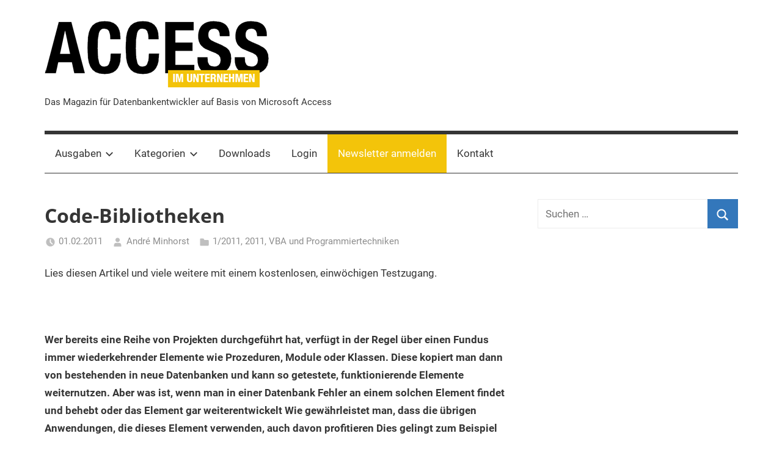

--- FILE ---
content_type: text/html; charset=UTF-8
request_url: https://access-im-unternehmen.de/CodeBibliotheken/
body_size: 17782
content:
<!DOCTYPE html>
<html lang="de">

<head>
<meta charset="UTF-8">
<meta name="viewport" content="width=device-width, initial-scale=1">
<link rel="profile" href="http://gmpg.org/xfn/11">

<meta name='robots' content='index, follow, max-image-preview:large, max-snippet:-1, max-video-preview:-1' />

	<!-- This site is optimized with the Yoast SEO Premium plugin v20.9 (Yoast SEO v26.7) - https://yoast.com/wordpress/plugins/seo/ -->
	<title>Code-Bibliotheken - Access im Unternehmen</title>
	<link rel="canonical" href="https://access-im-unternehmen.de/CodeBibliotheken/" />
	<meta property="og:locale" content="de_DE" />
	<meta property="og:type" content="article" />
	<meta property="og:title" content="Code-Bibliotheken" />
	<meta property="og:description" content="Wer bereits eine Reihe von Projekte durchgef&uuml;hrt hat, verf&uuml;gt in der Regel &uuml;ber einen Fundus immer wiederkehrender Elemente wie Prozeduren, Module oder Klassen. Diese kopiert man dann von bestehenden in neue Datenbanken und kann so getestete, funktionierende Elemente weiternutzen. Aber was ist, wenn man in einer Datenbank Fehler an einem solchen Element findet und behebt oder das Element gar weiterentwickelt Wie gew&auml;hrleistet man, dass die &uuml;brigen Anwendungen, die dieses Element verwenden, auch davon profitieren Dies gelingt zum Beispiel durch den Einsatz von Code-Bibliotheken. Wie dieser in der Praxis aussieht, erfahren Sie in diesem Beitrag." />
	<meta property="og:url" content="https://access-im-unternehmen.de/CodeBibliotheken/" />
	<meta property="og:site_name" content="Access im Unternehmen" />
	<meta property="article:published_time" content="2020-05-22T22:01:30+00:00" />
	<meta property="og:image" content="http://vg02.met.vgwort.de/na/6a89e4e157d743d39ddc5b49ab0cc65a" />
	<meta name="author" content="André Minhorst" />
	<meta name="twitter:card" content="summary_large_image" />
	<meta name="twitter:label1" content="Verfasst von" />
	<meta name="twitter:data1" content="André Minhorst" />
	<meta name="twitter:label2" content="Geschätzte Lesezeit" />
	<meta name="twitter:data2" content="12 Minuten" />
	<script type="application/ld+json" class="yoast-schema-graph">{"@context":"https://schema.org","@graph":[{"@type":"Article","@id":"https://access-im-unternehmen.de/CodeBibliotheken/#article","isPartOf":{"@id":"https://access-im-unternehmen.de/CodeBibliotheken/"},"author":{"name":"André Minhorst","@id":"https://access-im-unternehmen.de/#/schema/person/13395c4bcd7d7963efe33be9c584d93f"},"headline":"Code-Bibliotheken","datePublished":"2020-05-22T22:01:30+00:00","mainEntityOfPage":{"@id":"https://access-im-unternehmen.de/CodeBibliotheken/"},"wordCount":2243,"commentCount":0,"publisher":{"@id":"https://access-im-unternehmen.de/#organization"},"image":{"@id":"https://access-im-unternehmen.de/CodeBibliotheken/#primaryimage"},"thumbnailUrl":"http://vg02.met.vgwort.de/na/6a89e4e157d743d39ddc5b49ab0cc65a","articleSection":["1/2011","2011","VBA und Programmiertechniken"],"inLanguage":"de","potentialAction":[{"@type":"CommentAction","name":"Comment","target":["https://access-im-unternehmen.de/CodeBibliotheken/#respond"]}]},{"@type":"WebPage","@id":"https://access-im-unternehmen.de/CodeBibliotheken/","url":"https://access-im-unternehmen.de/CodeBibliotheken/","name":"Code-Bibliotheken - Access im Unternehmen","isPartOf":{"@id":"https://access-im-unternehmen.de/#website"},"primaryImageOfPage":{"@id":"https://access-im-unternehmen.de/CodeBibliotheken/#primaryimage"},"image":{"@id":"https://access-im-unternehmen.de/CodeBibliotheken/#primaryimage"},"thumbnailUrl":"http://vg02.met.vgwort.de/na/6a89e4e157d743d39ddc5b49ab0cc65a","datePublished":"2020-05-22T22:01:30+00:00","breadcrumb":{"@id":"https://access-im-unternehmen.de/CodeBibliotheken/#breadcrumb"},"inLanguage":"de","potentialAction":[{"@type":"ReadAction","target":["https://access-im-unternehmen.de/CodeBibliotheken/"]}]},{"@type":"ImageObject","inLanguage":"de","@id":"https://access-im-unternehmen.de/CodeBibliotheken/#primaryimage","url":"http://vg02.met.vgwort.de/na/6a89e4e157d743d39ddc5b49ab0cc65a","contentUrl":"http://vg02.met.vgwort.de/na/6a89e4e157d743d39ddc5b49ab0cc65a"},{"@type":"BreadcrumbList","@id":"https://access-im-unternehmen.de/CodeBibliotheken/#breadcrumb","itemListElement":[{"@type":"ListItem","position":1,"name":"Home","item":"https://access-im-unternehmen.de/"},{"@type":"ListItem","position":2,"name":"Code-Bibliotheken"}]},{"@type":"WebSite","@id":"https://access-im-unternehmen.de/#website","url":"https://access-im-unternehmen.de/","name":"Access im Unternehmen","description":"Das Magazin für Datenbankentwickler auf Basis von Microsoft Access","publisher":{"@id":"https://access-im-unternehmen.de/#organization"},"potentialAction":[{"@type":"SearchAction","target":{"@type":"EntryPoint","urlTemplate":"https://access-im-unternehmen.de/?s={search_term_string}"},"query-input":{"@type":"PropertyValueSpecification","valueRequired":true,"valueName":"search_term_string"}}],"inLanguage":"de"},{"@type":"Organization","@id":"https://access-im-unternehmen.de/#organization","name":"André Minhorst Verlag","url":"https://access-im-unternehmen.de/","logo":{"@type":"ImageObject","inLanguage":"de","@id":"https://access-im-unternehmen.de/#/schema/logo/image/","url":"https://access-im-unternehmen.de/wp-content/uploads/2019/09/aiu_wp.png","contentUrl":"https://access-im-unternehmen.de/wp-content/uploads/2019/09/aiu_wp.png","width":370,"height":111,"caption":"André Minhorst Verlag"},"image":{"@id":"https://access-im-unternehmen.de/#/schema/logo/image/"}},{"@type":"Person","@id":"https://access-im-unternehmen.de/#/schema/person/13395c4bcd7d7963efe33be9c584d93f","name":"André Minhorst","image":{"@type":"ImageObject","inLanguage":"de","@id":"https://access-im-unternehmen.de/#/schema/person/image/","url":"https://secure.gravatar.com/avatar/1b9d010cf1716692cb9c34f21554e07d17d461acaea5b61b8cb21cbec678d48a?s=96&d=mm&r=g","contentUrl":"https://secure.gravatar.com/avatar/1b9d010cf1716692cb9c34f21554e07d17d461acaea5b61b8cb21cbec678d48a?s=96&d=mm&r=g","caption":"André Minhorst"}}]}</script>
	<!-- / Yoast SEO Premium plugin. -->


<link rel='dns-prefetch' href='//a.omappapi.com' />
<link rel="alternate" type="application/rss+xml" title="Access im Unternehmen &raquo; Feed" href="https://access-im-unternehmen.de/feed/" />
<link rel="alternate" type="application/rss+xml" title="Access im Unternehmen &raquo; Kommentar-Feed" href="https://access-im-unternehmen.de/comments/feed/" />
<link rel="alternate" type="application/rss+xml" title="Access im Unternehmen &raquo; Code-Bibliotheken-Kommentar-Feed" href="https://access-im-unternehmen.de/CodeBibliotheken/feed/" />
<link rel="alternate" title="oEmbed (JSON)" type="application/json+oembed" href="https://access-im-unternehmen.de/data/oembed/1.0/embed?url=https%3A%2F%2Faccess-im-unternehmen.de%2FCodeBibliotheken%2F" />
<link rel="alternate" title="oEmbed (XML)" type="text/xml+oembed" href="https://access-im-unternehmen.de/data/oembed/1.0/embed?url=https%3A%2F%2Faccess-im-unternehmen.de%2FCodeBibliotheken%2F&#038;format=xml" />
		<!-- This site uses the Google Analytics by MonsterInsights plugin v9.11.0 - Using Analytics tracking - https://www.monsterinsights.com/ -->
							<script src="//www.googletagmanager.com/gtag/js?id=G-332EB8K7H3"  data-cfasync="false" data-wpfc-render="false" type="text/javascript" async></script>
			<script data-cfasync="false" data-wpfc-render="false" type="text/javascript">
				var mi_version = '9.11.0';
				var mi_track_user = true;
				var mi_no_track_reason = '';
								var MonsterInsightsDefaultLocations = {"page_location":"https:\/\/access-im-unternehmen.de\/CodeBibliotheken\/"};
								if ( typeof MonsterInsightsPrivacyGuardFilter === 'function' ) {
					var MonsterInsightsLocations = (typeof MonsterInsightsExcludeQuery === 'object') ? MonsterInsightsPrivacyGuardFilter( MonsterInsightsExcludeQuery ) : MonsterInsightsPrivacyGuardFilter( MonsterInsightsDefaultLocations );
				} else {
					var MonsterInsightsLocations = (typeof MonsterInsightsExcludeQuery === 'object') ? MonsterInsightsExcludeQuery : MonsterInsightsDefaultLocations;
				}

								var disableStrs = [
										'ga-disable-G-332EB8K7H3',
									];

				/* Function to detect opted out users */
				function __gtagTrackerIsOptedOut() {
					for (var index = 0; index < disableStrs.length; index++) {
						if (document.cookie.indexOf(disableStrs[index] + '=true') > -1) {
							return true;
						}
					}

					return false;
				}

				/* Disable tracking if the opt-out cookie exists. */
				if (__gtagTrackerIsOptedOut()) {
					for (var index = 0; index < disableStrs.length; index++) {
						window[disableStrs[index]] = true;
					}
				}

				/* Opt-out function */
				function __gtagTrackerOptout() {
					for (var index = 0; index < disableStrs.length; index++) {
						document.cookie = disableStrs[index] + '=true; expires=Thu, 31 Dec 2099 23:59:59 UTC; path=/';
						window[disableStrs[index]] = true;
					}
				}

				if ('undefined' === typeof gaOptout) {
					function gaOptout() {
						__gtagTrackerOptout();
					}
				}
								window.dataLayer = window.dataLayer || [];

				window.MonsterInsightsDualTracker = {
					helpers: {},
					trackers: {},
				};
				if (mi_track_user) {
					function __gtagDataLayer() {
						dataLayer.push(arguments);
					}

					function __gtagTracker(type, name, parameters) {
						if (!parameters) {
							parameters = {};
						}

						if (parameters.send_to) {
							__gtagDataLayer.apply(null, arguments);
							return;
						}

						if (type === 'event') {
														parameters.send_to = monsterinsights_frontend.v4_id;
							var hookName = name;
							if (typeof parameters['event_category'] !== 'undefined') {
								hookName = parameters['event_category'] + ':' + name;
							}

							if (typeof MonsterInsightsDualTracker.trackers[hookName] !== 'undefined') {
								MonsterInsightsDualTracker.trackers[hookName](parameters);
							} else {
								__gtagDataLayer('event', name, parameters);
							}
							
						} else {
							__gtagDataLayer.apply(null, arguments);
						}
					}

					__gtagTracker('js', new Date());
					__gtagTracker('set', {
						'developer_id.dZGIzZG': true,
											});
					if ( MonsterInsightsLocations.page_location ) {
						__gtagTracker('set', MonsterInsightsLocations);
					}
										__gtagTracker('config', 'G-332EB8K7H3', {"forceSSL":"true","link_attribution":"true"} );
										window.gtag = __gtagTracker;										(function () {
						/* https://developers.google.com/analytics/devguides/collection/analyticsjs/ */
						/* ga and __gaTracker compatibility shim. */
						var noopfn = function () {
							return null;
						};
						var newtracker = function () {
							return new Tracker();
						};
						var Tracker = function () {
							return null;
						};
						var p = Tracker.prototype;
						p.get = noopfn;
						p.set = noopfn;
						p.send = function () {
							var args = Array.prototype.slice.call(arguments);
							args.unshift('send');
							__gaTracker.apply(null, args);
						};
						var __gaTracker = function () {
							var len = arguments.length;
							if (len === 0) {
								return;
							}
							var f = arguments[len - 1];
							if (typeof f !== 'object' || f === null || typeof f.hitCallback !== 'function') {
								if ('send' === arguments[0]) {
									var hitConverted, hitObject = false, action;
									if ('event' === arguments[1]) {
										if ('undefined' !== typeof arguments[3]) {
											hitObject = {
												'eventAction': arguments[3],
												'eventCategory': arguments[2],
												'eventLabel': arguments[4],
												'value': arguments[5] ? arguments[5] : 1,
											}
										}
									}
									if ('pageview' === arguments[1]) {
										if ('undefined' !== typeof arguments[2]) {
											hitObject = {
												'eventAction': 'page_view',
												'page_path': arguments[2],
											}
										}
									}
									if (typeof arguments[2] === 'object') {
										hitObject = arguments[2];
									}
									if (typeof arguments[5] === 'object') {
										Object.assign(hitObject, arguments[5]);
									}
									if ('undefined' !== typeof arguments[1].hitType) {
										hitObject = arguments[1];
										if ('pageview' === hitObject.hitType) {
											hitObject.eventAction = 'page_view';
										}
									}
									if (hitObject) {
										action = 'timing' === arguments[1].hitType ? 'timing_complete' : hitObject.eventAction;
										hitConverted = mapArgs(hitObject);
										__gtagTracker('event', action, hitConverted);
									}
								}
								return;
							}

							function mapArgs(args) {
								var arg, hit = {};
								var gaMap = {
									'eventCategory': 'event_category',
									'eventAction': 'event_action',
									'eventLabel': 'event_label',
									'eventValue': 'event_value',
									'nonInteraction': 'non_interaction',
									'timingCategory': 'event_category',
									'timingVar': 'name',
									'timingValue': 'value',
									'timingLabel': 'event_label',
									'page': 'page_path',
									'location': 'page_location',
									'title': 'page_title',
									'referrer' : 'page_referrer',
								};
								for (arg in args) {
																		if (!(!args.hasOwnProperty(arg) || !gaMap.hasOwnProperty(arg))) {
										hit[gaMap[arg]] = args[arg];
									} else {
										hit[arg] = args[arg];
									}
								}
								return hit;
							}

							try {
								f.hitCallback();
							} catch (ex) {
							}
						};
						__gaTracker.create = newtracker;
						__gaTracker.getByName = newtracker;
						__gaTracker.getAll = function () {
							return [];
						};
						__gaTracker.remove = noopfn;
						__gaTracker.loaded = true;
						window['__gaTracker'] = __gaTracker;
					})();
									} else {
										console.log("");
					(function () {
						function __gtagTracker() {
							return null;
						}

						window['__gtagTracker'] = __gtagTracker;
						window['gtag'] = __gtagTracker;
					})();
									}
			</script>
							<!-- / Google Analytics by MonsterInsights -->
		<style id='wp-img-auto-sizes-contain-inline-css' type='text/css'>
img:is([sizes=auto i],[sizes^="auto," i]){contain-intrinsic-size:3000px 1500px}
/*# sourceURL=wp-img-auto-sizes-contain-inline-css */
</style>
<link rel='stylesheet' id='mercia-custom-fonts-css' href='https://access-im-unternehmen.de/wp-content/themes/mercia/assets/css/custom-fonts.css?ver=20180413' type='text/css' media='all' />
<style id='wp-emoji-styles-inline-css' type='text/css'>

	img.wp-smiley, img.emoji {
		display: inline !important;
		border: none !important;
		box-shadow: none !important;
		height: 1em !important;
		width: 1em !important;
		margin: 0 0.07em !important;
		vertical-align: -0.1em !important;
		background: none !important;
		padding: 0 !important;
	}
/*# sourceURL=wp-emoji-styles-inline-css */
</style>
<style id='wp-block-library-inline-css' type='text/css'>
:root{--wp-block-synced-color:#7a00df;--wp-block-synced-color--rgb:122,0,223;--wp-bound-block-color:var(--wp-block-synced-color);--wp-editor-canvas-background:#ddd;--wp-admin-theme-color:#007cba;--wp-admin-theme-color--rgb:0,124,186;--wp-admin-theme-color-darker-10:#006ba1;--wp-admin-theme-color-darker-10--rgb:0,107,160.5;--wp-admin-theme-color-darker-20:#005a87;--wp-admin-theme-color-darker-20--rgb:0,90,135;--wp-admin-border-width-focus:2px}@media (min-resolution:192dpi){:root{--wp-admin-border-width-focus:1.5px}}.wp-element-button{cursor:pointer}:root .has-very-light-gray-background-color{background-color:#eee}:root .has-very-dark-gray-background-color{background-color:#313131}:root .has-very-light-gray-color{color:#eee}:root .has-very-dark-gray-color{color:#313131}:root .has-vivid-green-cyan-to-vivid-cyan-blue-gradient-background{background:linear-gradient(135deg,#00d084,#0693e3)}:root .has-purple-crush-gradient-background{background:linear-gradient(135deg,#34e2e4,#4721fb 50%,#ab1dfe)}:root .has-hazy-dawn-gradient-background{background:linear-gradient(135deg,#faaca8,#dad0ec)}:root .has-subdued-olive-gradient-background{background:linear-gradient(135deg,#fafae1,#67a671)}:root .has-atomic-cream-gradient-background{background:linear-gradient(135deg,#fdd79a,#004a59)}:root .has-nightshade-gradient-background{background:linear-gradient(135deg,#330968,#31cdcf)}:root .has-midnight-gradient-background{background:linear-gradient(135deg,#020381,#2874fc)}:root{--wp--preset--font-size--normal:16px;--wp--preset--font-size--huge:42px}.has-regular-font-size{font-size:1em}.has-larger-font-size{font-size:2.625em}.has-normal-font-size{font-size:var(--wp--preset--font-size--normal)}.has-huge-font-size{font-size:var(--wp--preset--font-size--huge)}.has-text-align-center{text-align:center}.has-text-align-left{text-align:left}.has-text-align-right{text-align:right}.has-fit-text{white-space:nowrap!important}#end-resizable-editor-section{display:none}.aligncenter{clear:both}.items-justified-left{justify-content:flex-start}.items-justified-center{justify-content:center}.items-justified-right{justify-content:flex-end}.items-justified-space-between{justify-content:space-between}.screen-reader-text{border:0;clip-path:inset(50%);height:1px;margin:-1px;overflow:hidden;padding:0;position:absolute;width:1px;word-wrap:normal!important}.screen-reader-text:focus{background-color:#ddd;clip-path:none;color:#444;display:block;font-size:1em;height:auto;left:5px;line-height:normal;padding:15px 23px 14px;text-decoration:none;top:5px;width:auto;z-index:100000}html :where(.has-border-color){border-style:solid}html :where([style*=border-top-color]){border-top-style:solid}html :where([style*=border-right-color]){border-right-style:solid}html :where([style*=border-bottom-color]){border-bottom-style:solid}html :where([style*=border-left-color]){border-left-style:solid}html :where([style*=border-width]){border-style:solid}html :where([style*=border-top-width]){border-top-style:solid}html :where([style*=border-right-width]){border-right-style:solid}html :where([style*=border-bottom-width]){border-bottom-style:solid}html :where([style*=border-left-width]){border-left-style:solid}html :where(img[class*=wp-image-]){height:auto;max-width:100%}:where(figure){margin:0 0 1em}html :where(.is-position-sticky){--wp-admin--admin-bar--position-offset:var(--wp-admin--admin-bar--height,0px)}@media screen and (max-width:600px){html :where(.is-position-sticky){--wp-admin--admin-bar--position-offset:0px}}

/*# sourceURL=wp-block-library-inline-css */
</style><style id='wp-block-paragraph-inline-css' type='text/css'>
.is-small-text{font-size:.875em}.is-regular-text{font-size:1em}.is-large-text{font-size:2.25em}.is-larger-text{font-size:3em}.has-drop-cap:not(:focus):first-letter{float:left;font-size:8.4em;font-style:normal;font-weight:100;line-height:.68;margin:.05em .1em 0 0;text-transform:uppercase}body.rtl .has-drop-cap:not(:focus):first-letter{float:none;margin-left:.1em}p.has-drop-cap.has-background{overflow:hidden}:root :where(p.has-background){padding:1.25em 2.375em}:where(p.has-text-color:not(.has-link-color)) a{color:inherit}p.has-text-align-left[style*="writing-mode:vertical-lr"],p.has-text-align-right[style*="writing-mode:vertical-rl"]{rotate:180deg}
/*# sourceURL=https://access-im-unternehmen.de/wp-includes/blocks/paragraph/style.min.css */
</style>
<style id='global-styles-inline-css' type='text/css'>
:root{--wp--preset--aspect-ratio--square: 1;--wp--preset--aspect-ratio--4-3: 4/3;--wp--preset--aspect-ratio--3-4: 3/4;--wp--preset--aspect-ratio--3-2: 3/2;--wp--preset--aspect-ratio--2-3: 2/3;--wp--preset--aspect-ratio--16-9: 16/9;--wp--preset--aspect-ratio--9-16: 9/16;--wp--preset--color--black: #353535;--wp--preset--color--cyan-bluish-gray: #abb8c3;--wp--preset--color--white: #ffffff;--wp--preset--color--pale-pink: #f78da7;--wp--preset--color--vivid-red: #cf2e2e;--wp--preset--color--luminous-vivid-orange: #ff6900;--wp--preset--color--luminous-vivid-amber: #fcb900;--wp--preset--color--light-green-cyan: #7bdcb5;--wp--preset--color--vivid-green-cyan: #00d084;--wp--preset--color--pale-cyan-blue: #8ed1fc;--wp--preset--color--vivid-cyan-blue: #0693e3;--wp--preset--color--vivid-purple: #9b51e0;--wp--preset--color--primary: #3377bb;--wp--preset--color--light-gray: #f0f0f0;--wp--preset--color--dark-gray: #777777;--wp--preset--gradient--vivid-cyan-blue-to-vivid-purple: linear-gradient(135deg,rgb(6,147,227) 0%,rgb(155,81,224) 100%);--wp--preset--gradient--light-green-cyan-to-vivid-green-cyan: linear-gradient(135deg,rgb(122,220,180) 0%,rgb(0,208,130) 100%);--wp--preset--gradient--luminous-vivid-amber-to-luminous-vivid-orange: linear-gradient(135deg,rgb(252,185,0) 0%,rgb(255,105,0) 100%);--wp--preset--gradient--luminous-vivid-orange-to-vivid-red: linear-gradient(135deg,rgb(255,105,0) 0%,rgb(207,46,46) 100%);--wp--preset--gradient--very-light-gray-to-cyan-bluish-gray: linear-gradient(135deg,rgb(238,238,238) 0%,rgb(169,184,195) 100%);--wp--preset--gradient--cool-to-warm-spectrum: linear-gradient(135deg,rgb(74,234,220) 0%,rgb(151,120,209) 20%,rgb(207,42,186) 40%,rgb(238,44,130) 60%,rgb(251,105,98) 80%,rgb(254,248,76) 100%);--wp--preset--gradient--blush-light-purple: linear-gradient(135deg,rgb(255,206,236) 0%,rgb(152,150,240) 100%);--wp--preset--gradient--blush-bordeaux: linear-gradient(135deg,rgb(254,205,165) 0%,rgb(254,45,45) 50%,rgb(107,0,62) 100%);--wp--preset--gradient--luminous-dusk: linear-gradient(135deg,rgb(255,203,112) 0%,rgb(199,81,192) 50%,rgb(65,88,208) 100%);--wp--preset--gradient--pale-ocean: linear-gradient(135deg,rgb(255,245,203) 0%,rgb(182,227,212) 50%,rgb(51,167,181) 100%);--wp--preset--gradient--electric-grass: linear-gradient(135deg,rgb(202,248,128) 0%,rgb(113,206,126) 100%);--wp--preset--gradient--midnight: linear-gradient(135deg,rgb(2,3,129) 0%,rgb(40,116,252) 100%);--wp--preset--font-size--small: 13px;--wp--preset--font-size--medium: 20px;--wp--preset--font-size--large: 36px;--wp--preset--font-size--x-large: 42px;--wp--preset--spacing--20: 0.44rem;--wp--preset--spacing--30: 0.67rem;--wp--preset--spacing--40: 1rem;--wp--preset--spacing--50: 1.5rem;--wp--preset--spacing--60: 2.25rem;--wp--preset--spacing--70: 3.38rem;--wp--preset--spacing--80: 5.06rem;--wp--preset--shadow--natural: 6px 6px 9px rgba(0, 0, 0, 0.2);--wp--preset--shadow--deep: 12px 12px 50px rgba(0, 0, 0, 0.4);--wp--preset--shadow--sharp: 6px 6px 0px rgba(0, 0, 0, 0.2);--wp--preset--shadow--outlined: 6px 6px 0px -3px rgb(255, 255, 255), 6px 6px rgb(0, 0, 0);--wp--preset--shadow--crisp: 6px 6px 0px rgb(0, 0, 0);}:where(.is-layout-flex){gap: 0.5em;}:where(.is-layout-grid){gap: 0.5em;}body .is-layout-flex{display: flex;}.is-layout-flex{flex-wrap: wrap;align-items: center;}.is-layout-flex > :is(*, div){margin: 0;}body .is-layout-grid{display: grid;}.is-layout-grid > :is(*, div){margin: 0;}:where(.wp-block-columns.is-layout-flex){gap: 2em;}:where(.wp-block-columns.is-layout-grid){gap: 2em;}:where(.wp-block-post-template.is-layout-flex){gap: 1.25em;}:where(.wp-block-post-template.is-layout-grid){gap: 1.25em;}.has-black-color{color: var(--wp--preset--color--black) !important;}.has-cyan-bluish-gray-color{color: var(--wp--preset--color--cyan-bluish-gray) !important;}.has-white-color{color: var(--wp--preset--color--white) !important;}.has-pale-pink-color{color: var(--wp--preset--color--pale-pink) !important;}.has-vivid-red-color{color: var(--wp--preset--color--vivid-red) !important;}.has-luminous-vivid-orange-color{color: var(--wp--preset--color--luminous-vivid-orange) !important;}.has-luminous-vivid-amber-color{color: var(--wp--preset--color--luminous-vivid-amber) !important;}.has-light-green-cyan-color{color: var(--wp--preset--color--light-green-cyan) !important;}.has-vivid-green-cyan-color{color: var(--wp--preset--color--vivid-green-cyan) !important;}.has-pale-cyan-blue-color{color: var(--wp--preset--color--pale-cyan-blue) !important;}.has-vivid-cyan-blue-color{color: var(--wp--preset--color--vivid-cyan-blue) !important;}.has-vivid-purple-color{color: var(--wp--preset--color--vivid-purple) !important;}.has-black-background-color{background-color: var(--wp--preset--color--black) !important;}.has-cyan-bluish-gray-background-color{background-color: var(--wp--preset--color--cyan-bluish-gray) !important;}.has-white-background-color{background-color: var(--wp--preset--color--white) !important;}.has-pale-pink-background-color{background-color: var(--wp--preset--color--pale-pink) !important;}.has-vivid-red-background-color{background-color: var(--wp--preset--color--vivid-red) !important;}.has-luminous-vivid-orange-background-color{background-color: var(--wp--preset--color--luminous-vivid-orange) !important;}.has-luminous-vivid-amber-background-color{background-color: var(--wp--preset--color--luminous-vivid-amber) !important;}.has-light-green-cyan-background-color{background-color: var(--wp--preset--color--light-green-cyan) !important;}.has-vivid-green-cyan-background-color{background-color: var(--wp--preset--color--vivid-green-cyan) !important;}.has-pale-cyan-blue-background-color{background-color: var(--wp--preset--color--pale-cyan-blue) !important;}.has-vivid-cyan-blue-background-color{background-color: var(--wp--preset--color--vivid-cyan-blue) !important;}.has-vivid-purple-background-color{background-color: var(--wp--preset--color--vivid-purple) !important;}.has-black-border-color{border-color: var(--wp--preset--color--black) !important;}.has-cyan-bluish-gray-border-color{border-color: var(--wp--preset--color--cyan-bluish-gray) !important;}.has-white-border-color{border-color: var(--wp--preset--color--white) !important;}.has-pale-pink-border-color{border-color: var(--wp--preset--color--pale-pink) !important;}.has-vivid-red-border-color{border-color: var(--wp--preset--color--vivid-red) !important;}.has-luminous-vivid-orange-border-color{border-color: var(--wp--preset--color--luminous-vivid-orange) !important;}.has-luminous-vivid-amber-border-color{border-color: var(--wp--preset--color--luminous-vivid-amber) !important;}.has-light-green-cyan-border-color{border-color: var(--wp--preset--color--light-green-cyan) !important;}.has-vivid-green-cyan-border-color{border-color: var(--wp--preset--color--vivid-green-cyan) !important;}.has-pale-cyan-blue-border-color{border-color: var(--wp--preset--color--pale-cyan-blue) !important;}.has-vivid-cyan-blue-border-color{border-color: var(--wp--preset--color--vivid-cyan-blue) !important;}.has-vivid-purple-border-color{border-color: var(--wp--preset--color--vivid-purple) !important;}.has-vivid-cyan-blue-to-vivid-purple-gradient-background{background: var(--wp--preset--gradient--vivid-cyan-blue-to-vivid-purple) !important;}.has-light-green-cyan-to-vivid-green-cyan-gradient-background{background: var(--wp--preset--gradient--light-green-cyan-to-vivid-green-cyan) !important;}.has-luminous-vivid-amber-to-luminous-vivid-orange-gradient-background{background: var(--wp--preset--gradient--luminous-vivid-amber-to-luminous-vivid-orange) !important;}.has-luminous-vivid-orange-to-vivid-red-gradient-background{background: var(--wp--preset--gradient--luminous-vivid-orange-to-vivid-red) !important;}.has-very-light-gray-to-cyan-bluish-gray-gradient-background{background: var(--wp--preset--gradient--very-light-gray-to-cyan-bluish-gray) !important;}.has-cool-to-warm-spectrum-gradient-background{background: var(--wp--preset--gradient--cool-to-warm-spectrum) !important;}.has-blush-light-purple-gradient-background{background: var(--wp--preset--gradient--blush-light-purple) !important;}.has-blush-bordeaux-gradient-background{background: var(--wp--preset--gradient--blush-bordeaux) !important;}.has-luminous-dusk-gradient-background{background: var(--wp--preset--gradient--luminous-dusk) !important;}.has-pale-ocean-gradient-background{background: var(--wp--preset--gradient--pale-ocean) !important;}.has-electric-grass-gradient-background{background: var(--wp--preset--gradient--electric-grass) !important;}.has-midnight-gradient-background{background: var(--wp--preset--gradient--midnight) !important;}.has-small-font-size{font-size: var(--wp--preset--font-size--small) !important;}.has-medium-font-size{font-size: var(--wp--preset--font-size--medium) !important;}.has-large-font-size{font-size: var(--wp--preset--font-size--large) !important;}.has-x-large-font-size{font-size: var(--wp--preset--font-size--x-large) !important;}
/*# sourceURL=global-styles-inline-css */
</style>

<style id='classic-theme-styles-inline-css' type='text/css'>
/*! This file is auto-generated */
.wp-block-button__link{color:#fff;background-color:#32373c;border-radius:9999px;box-shadow:none;text-decoration:none;padding:calc(.667em + 2px) calc(1.333em + 2px);font-size:1.125em}.wp-block-file__button{background:#32373c;color:#fff;text-decoration:none}
/*# sourceURL=/wp-includes/css/classic-themes.min.css */
</style>
<link rel='stylesheet' id='mercia-stylesheet-css' href='https://access-im-unternehmen.de/wp-content/themes/mercia/style.css?ver=1.5' type='text/css' media='all' />
<style id='mercia-stylesheet-inline-css' type='text/css'>
.site-title, .type-post .entry-footer .post-navigation, .type-post .entry-footer .entry-author, .header-bar .header-content .header-date, .primary-navigation-wrap .header-search, .site-info .credit-link { position: absolute; clip: rect(1px, 1px, 1px, 1px); width: 1px; height: 1px; overflow: hidden; }
/*# sourceURL=mercia-stylesheet-inline-css */
</style>
<link rel='stylesheet' id='mercia-themezee-related-posts-css' href='https://access-im-unternehmen.de/wp-content/themes/mercia/assets/css/themezee-related-posts.css?ver=20160421' type='text/css' media='all' />
<link rel='stylesheet' id='mercia-pro-css' href='https://access-im-unternehmen.de/wp-content/plugins/mercia-pro/assets/css/mercia-pro.css?ver=1.3.1' type='text/css' media='all' />
<script type="text/javascript" src="https://access-im-unternehmen.de/wp-content/plugins/google-analytics-for-wordpress/assets/js/frontend-gtag.js?ver=9.11.0" id="monsterinsights-frontend-script-js" async="async" data-wp-strategy="async"></script>
<script data-cfasync="false" data-wpfc-render="false" type="text/javascript" id='monsterinsights-frontend-script-js-extra'>/* <![CDATA[ */
var monsterinsights_frontend = {"js_events_tracking":"true","download_extensions":"doc,pdf,ppt,zip,xls,docx,pptx,xlsx","inbound_paths":"[{\"path\":\"\\\/go\\\/\",\"label\":\"affiliate\"},{\"path\":\"\\\/recommend\\\/\",\"label\":\"affiliate\"}]","home_url":"https:\/\/access-im-unternehmen.de","hash_tracking":"false","v4_id":"G-332EB8K7H3"};/* ]]> */
</script>
<script type="text/javascript" src="https://access-im-unternehmen.de/wp-includes/js/jquery/jquery.min.js?ver=3.7.1" id="jquery-core-js"></script>
<script type="text/javascript" src="https://access-im-unternehmen.de/wp-includes/js/jquery/jquery-migrate.min.js?ver=3.4.1" id="jquery-migrate-js"></script>
<script type="text/javascript" id="mercia-jquery-navigation-js-extra">
/* <![CDATA[ */
var mercia_menu_title = "\u003Csvg class=\"icon icon-menu\" aria-hidden=\"true\" role=\"img\"\u003E \u003Cuse xlink:href=\"https://access-im-unternehmen.de/wp-content/themes/mercia/assets/icons/genericons-neue.svg#menu\"\u003E\u003C/use\u003E \u003C/svg\u003EMen\u00fc";
//# sourceURL=mercia-jquery-navigation-js-extra
/* ]]> */
</script>
<script type="text/javascript" src="https://access-im-unternehmen.de/wp-content/themes/mercia/assets/js/navigation.js?ver=20171005" id="mercia-jquery-navigation-js"></script>
<script type="text/javascript" src="https://access-im-unternehmen.de/wp-content/themes/mercia/assets/js/svgxuse.min.js?ver=1.2.4" id="svgxuse-js"></script>
<link rel="https://api.w.org/" href="https://access-im-unternehmen.de/data/" /><link rel="alternate" title="JSON" type="application/json" href="https://access-im-unternehmen.de/data/wp/v2/posts/55000761" /><link rel="EditURI" type="application/rsd+xml" title="RSD" href="https://access-im-unternehmen.de/xmlrpc.php?rsd" />
<meta name="generator" content="WordPress 6.9" />
<link rel='shortlink' href='https://access-im-unternehmen.de/?p=55000761' />
<!-- Analytics by WP Statistics - https://wp-statistics.com -->
<link rel="pingback" href="https://access-im-unternehmen.de/xmlrpc.php">
		<script>
			var hasDownload = 'no';			
			document.addEventListener('om.Dtr.init', function(event) {
				event.detail.Dtr.setCustomVariable('article_id', '761');
				event.detail.Dtr.setCustomVariable('magazine', 'aiu');
    			event.detail.Dtr.setCustomVariable('article_name', 'Code-Bibliotheken');
				event.detail.Dtr.setCustomVariable('article_guid', '464E79C6-173F-421D-A10B-36454D1F453A');
//    			event.detail.Dtr.setCustomVariable('article_name', 'Code-Bibliotheken');
			} );

		</script>
    <meta name="facebook-domain-verification" content="5sgd6rzok75yocz8ivgqvc13ug5ioi" />		<style type="text/css" id="wp-custom-css">
			.menu-cta {
	background-color: #F3C40A;
}

.menu-cta a:link {
	color: #fff;!important
} 

.ablink {background-color:yellow; font-weight:bold}		</style>
		</head>

<body class="wp-singular post-template-default single single-post postid-55000761 single-format-standard wp-custom-logo wp-embed-responsive wp-theme-mercia">


	<a class="skip-link screen-reader-text" href="#content">Zum Inhalt springen</a>

	
	<div id="page" class="hfeed site">

		
		<header id="masthead" class="site-header clearfix" role="banner">

			<div class="header-main container clearfix">

				<div id="logo" class="site-branding clearfix">

					<a href="https://access-im-unternehmen.de/" class="custom-logo-link" rel="home"><img width="370" height="111" src="https://access-im-unternehmen.de/wp-content/uploads/2019/09/aiu_wp.png" class="custom-logo" alt="Access im Unternehmen" decoding="async" srcset="https://access-im-unternehmen.de/wp-content/uploads/2019/09/aiu_wp.png 370w, https://access-im-unternehmen.de/wp-content/uploads/2019/09/aiu_wp-300x90.png 300w" sizes="(max-width: 370px) 100vw, 370px" /></a>					
			<p class="site-title"><a href="https://access-im-unternehmen.de/" rel="home">Access im Unternehmen</a></p>

							
			<p class="site-description">Das Magazin für Datenbankentwickler auf Basis von Microsoft Access</p>

		
				</div><!-- .site-branding -->

				
			</div><!-- .header-main -->

			
<div id="main-navigation-wrap" class="primary-navigation-wrap">

	
	<nav id="main-navigation" class="primary-navigation navigation container clearfix" role="navigation">
		<ul id="menu-main" class="main-navigation-menu"><li id="menu-item-88074318" class="menu-item menu-item-type-post_type menu-item-object-page menu-item-has-children menu-item-88074318"><a href="https://access-im-unternehmen.de/ausgaben/">Ausgaben<span class="sub-menu-icon"><svg class="icon icon-expand" aria-hidden="true" role="img"> <use xlink:href="https://access-im-unternehmen.de/wp-content/themes/mercia/assets/icons/genericons-neue.svg#expand"></use> </svg></span></a>
<ul class="sub-menu">
	<li id="menu-item-88075718" class="menu-item menu-item-type-post_type menu-item-object-page menu-item-has-children menu-item-88075718"><a href="https://access-im-unternehmen.de/88002025/">Access im Unternehmen Jahrgang 2025<span class="sub-menu-icon"><svg class="icon icon-expand" aria-hidden="true" role="img"> <use xlink:href="https://access-im-unternehmen.de/wp-content/themes/mercia/assets/icons/genericons-neue.svg#expand"></use> </svg></span></a>
	<ul class="sub-menu">
		<li id="menu-item-88075717" class="menu-item menu-item-type-post_type menu-item-object-page menu-item-88075717"><a href="https://access-im-unternehmen.de/88012025/">Access im Unternehmen 01/2025</a></li>
		<li id="menu-item-88075781" class="menu-item menu-item-type-post_type menu-item-object-page menu-item-88075781"><a href="https://access-im-unternehmen.de/88022025/">Access im Unternehmen 02/2025</a></li>
		<li id="menu-item-88075894" class="menu-item menu-item-type-post_type menu-item-object-page menu-item-88075894"><a href="https://access-im-unternehmen.de/88032025/">Access im Unternehmen 03/2025</a></li>
		<li id="menu-item-88075943" class="menu-item menu-item-type-post_type menu-item-object-page menu-item-88075943"><a href="https://access-im-unternehmen.de/88042025/">Access im Unternehmen 04/2025</a></li>
		<li id="menu-item-88075955" class="menu-item menu-item-type-post_type menu-item-object-page menu-item-88075955"><a href="https://access-im-unternehmen.de/88052025/">Access im Unternehmen 05/2025</a></li>
	</ul>
</li>
	<li id="menu-item-88075174" class="menu-item menu-item-type-post_type menu-item-object-page menu-item-has-children menu-item-88075174"><a href="https://access-im-unternehmen.de/88002024/">Access im Unternehmen Jahrgang 2024<span class="sub-menu-icon"><svg class="icon icon-expand" aria-hidden="true" role="img"> <use xlink:href="https://access-im-unternehmen.de/wp-content/themes/mercia/assets/icons/genericons-neue.svg#expand"></use> </svg></span></a>
	<ul class="sub-menu">
		<li id="menu-item-88075175" class="menu-item menu-item-type-post_type menu-item-object-page menu-item-88075175"><a href="https://access-im-unternehmen.de/88012024/">Access im Unternehmen 01/2024</a></li>
		<li id="menu-item-88075326" class="menu-item menu-item-type-post_type menu-item-object-page menu-item-88075326"><a href="https://access-im-unternehmen.de/88022024/">Access im Unternehmen 02/2024</a></li>
		<li id="menu-item-88075448" class="menu-item menu-item-type-post_type menu-item-object-page menu-item-88075448"><a href="https://access-im-unternehmen.de/88032024/">Access im Unternehmen 03/2024</a></li>
		<li id="menu-item-88075500" class="menu-item menu-item-type-post_type menu-item-object-page menu-item-88075500"><a href="https://access-im-unternehmen.de/88042024/">Access im Unternehmen 04/2024</a></li>
		<li id="menu-item-88075533" class="menu-item menu-item-type-post_type menu-item-object-page menu-item-88075533"><a href="https://access-im-unternehmen.de/88052024/">Access im Unternehmen 05/2024</a></li>
		<li id="menu-item-88075633" class="menu-item menu-item-type-post_type menu-item-object-page menu-item-88075633"><a href="https://access-im-unternehmen.de/88062024/">Access im Unternehmen 06/2024</a></li>
	</ul>
</li>
	<li id="menu-item-88073687" class="menu-item menu-item-type-post_type menu-item-object-page menu-item-has-children menu-item-88073687"><a href="https://access-im-unternehmen.de/88002023/">Access im Unternehmen Jahrgang 2023<span class="sub-menu-icon"><svg class="icon icon-expand" aria-hidden="true" role="img"> <use xlink:href="https://access-im-unternehmen.de/wp-content/themes/mercia/assets/icons/genericons-neue.svg#expand"></use> </svg></span></a>
	<ul class="sub-menu">
		<li id="menu-item-88073686" class="menu-item menu-item-type-post_type menu-item-object-page menu-item-88073686"><a href="https://access-im-unternehmen.de/88012023/">Access im Unternehmen 01/2023</a></li>
		<li id="menu-item-88073982" class="menu-item menu-item-type-post_type menu-item-object-page menu-item-88073982"><a href="https://access-im-unternehmen.de/88022023/">Access im Unternehmen 02/2023</a></li>
		<li id="menu-item-88074186" class="menu-item menu-item-type-post_type menu-item-object-page menu-item-88074186"><a href="https://access-im-unternehmen.de/88032023/">Access im Unternehmen 03/2023</a></li>
		<li id="menu-item-88074540" class="menu-item menu-item-type-post_type menu-item-object-page menu-item-88074540"><a href="https://access-im-unternehmen.de/88042023/">Access im Unternehmen 04/2023</a></li>
		<li id="menu-item-88074916" class="menu-item menu-item-type-post_type menu-item-object-page menu-item-88074916"><a href="https://access-im-unternehmen.de/88052023/">Access im Unternehmen 05/2023</a></li>
		<li id="menu-item-88074917" class="menu-item menu-item-type-post_type menu-item-object-page menu-item-88074917"><a href="https://access-im-unternehmen.de/88062023/">Access im Unternehmen 06/2023</a></li>
	</ul>
</li>
	<li id="menu-item-88072588" class="menu-item menu-item-type-post_type menu-item-object-page menu-item-has-children menu-item-88072588"><a href="https://access-im-unternehmen.de/88002022/">Access im Unternehmen Jahrgang 2022<span class="sub-menu-icon"><svg class="icon icon-expand" aria-hidden="true" role="img"> <use xlink:href="https://access-im-unternehmen.de/wp-content/themes/mercia/assets/icons/genericons-neue.svg#expand"></use> </svg></span></a>
	<ul class="sub-menu">
		<li id="menu-item-88072590" class="menu-item menu-item-type-post_type menu-item-object-page menu-item-88072590"><a href="https://access-im-unternehmen.de/88012022/">Access im Unternehmen 01/2022</a></li>
		<li id="menu-item-88072589" class="menu-item menu-item-type-post_type menu-item-object-page menu-item-88072589"><a href="https://access-im-unternehmen.de/88022022/">Access im Unternehmen 02/2022</a></li>
		<li id="menu-item-88072663" class="menu-item menu-item-type-post_type menu-item-object-page menu-item-88072663"><a href="https://access-im-unternehmen.de/88032022/">Access im Unternehmen 03/2022</a></li>
		<li id="menu-item-88072899" class="menu-item menu-item-type-post_type menu-item-object-page menu-item-88072899"><a href="https://access-im-unternehmen.de/88042022/">Access im Unternehmen 04/2022</a></li>
		<li id="menu-item-88073157" class="menu-item menu-item-type-post_type menu-item-object-page menu-item-88073157"><a href="https://access-im-unternehmen.de/88052022/">Access im Unternehmen 05/2022</a></li>
		<li id="menu-item-88073447" class="menu-item menu-item-type-post_type menu-item-object-page menu-item-88073447"><a href="https://access-im-unternehmen.de/88062022/">Access im Unternehmen 06/2022</a></li>
	</ul>
</li>
	<li id="menu-item-88072245" class="menu-item menu-item-type-post_type menu-item-object-page menu-item-has-children menu-item-88072245"><a href="https://access-im-unternehmen.de/88002021/">Access im Unternehmen Jahrgang 2021<span class="sub-menu-icon"><svg class="icon icon-expand" aria-hidden="true" role="img"> <use xlink:href="https://access-im-unternehmen.de/wp-content/themes/mercia/assets/icons/genericons-neue.svg#expand"></use> </svg></span></a>
	<ul class="sub-menu">
		<li id="menu-item-88072244" class="menu-item menu-item-type-post_type menu-item-object-page menu-item-88072244"><a href="https://access-im-unternehmen.de/88012021/">Access im Unternehmen 01/2021</a></li>
		<li id="menu-item-88072576" class="menu-item menu-item-type-post_type menu-item-object-page menu-item-88072576"><a href="https://access-im-unternehmen.de/88022021/">Access im Unternehmen 02/2021</a></li>
		<li id="menu-item-88072580" class="menu-item menu-item-type-post_type menu-item-object-page menu-item-88072580"><a href="https://access-im-unternehmen.de/88032021/">Access im Unternehmen 03/2021</a></li>
		<li id="menu-item-88072582" class="menu-item menu-item-type-post_type menu-item-object-page menu-item-88072582"><a href="https://access-im-unternehmen.de/88042021/">Access im Unternehmen 04/2021</a></li>
		<li id="menu-item-88072585" class="menu-item menu-item-type-post_type menu-item-object-page menu-item-88072585"><a href="https://access-im-unternehmen.de/88052021/">Access im Unternehmen 05/2021</a></li>
		<li id="menu-item-88072587" class="menu-item menu-item-type-post_type menu-item-object-page menu-item-88072587"><a href="https://access-im-unternehmen.de/88062021/">Access im Unternehmen 06/2021</a></li>
	</ul>
</li>
	<li id="menu-item-88072040" class="menu-item menu-item-type-post_type menu-item-object-page menu-item-has-children menu-item-88072040"><a href="https://access-im-unternehmen.de/88002020/">Access im Unternehmen Jahrgang 2020<span class="sub-menu-icon"><svg class="icon icon-expand" aria-hidden="true" role="img"> <use xlink:href="https://access-im-unternehmen.de/wp-content/themes/mercia/assets/icons/genericons-neue.svg#expand"></use> </svg></span></a>
	<ul class="sub-menu">
		<li id="menu-item-88072076" class="menu-item menu-item-type-post_type menu-item-object-page menu-item-88072076"><a href="https://access-im-unternehmen.de/88012020/">Access im Unternehmen 01/2020</a></li>
		<li id="menu-item-88072096" class="menu-item menu-item-type-post_type menu-item-object-page menu-item-88072096"><a href="https://access-im-unternehmen.de/88022020/">Access im Unternehmen 02/2020</a></li>
		<li id="menu-item-88072159" class="menu-item menu-item-type-post_type menu-item-object-page menu-item-88072159"><a href="https://access-im-unternehmen.de/88032020/">Access im Unternehmen 03/2020</a></li>
		<li id="menu-item-88072163" class="menu-item menu-item-type-post_type menu-item-object-page menu-item-88072163"><a href="https://access-im-unternehmen.de/88042020/">Access im Unternehmen 04/2020</a></li>
		<li id="menu-item-88072168" class="menu-item menu-item-type-post_type menu-item-object-page menu-item-88072168"><a href="https://access-im-unternehmen.de/88052020/">Access im Unternehmen 05/2020</a></li>
		<li id="menu-item-88072224" class="menu-item menu-item-type-post_type menu-item-object-page menu-item-88072224"><a href="https://access-im-unternehmen.de/88062020/">Access im Unternehmen 06/2020</a></li>
	</ul>
</li>
	<li id="menu-item-88072039" class="menu-item menu-item-type-post_type menu-item-object-page menu-item-has-children menu-item-88072039"><a href="https://access-im-unternehmen.de/88002019/">Access im Unternehmen Jahrgang 2019<span class="sub-menu-icon"><svg class="icon icon-expand" aria-hidden="true" role="img"> <use xlink:href="https://access-im-unternehmen.de/wp-content/themes/mercia/assets/icons/genericons-neue.svg#expand"></use> </svg></span></a>
	<ul class="sub-menu">
		<li id="menu-item-88072075" class="menu-item menu-item-type-post_type menu-item-object-page menu-item-88072075"><a href="https://access-im-unternehmen.de/88012019/">Access im Unternehmen 01/2019</a></li>
		<li id="menu-item-88072095" class="menu-item menu-item-type-post_type menu-item-object-page menu-item-88072095"><a href="https://access-im-unternehmen.de/88022019/">Access im Unternehmen 02/2019</a></li>
		<li id="menu-item-88072115" class="menu-item menu-item-type-post_type menu-item-object-page menu-item-88072115"><a href="https://access-im-unternehmen.de/88032019/">Access im Unternehmen 03/2019</a></li>
		<li id="menu-item-88072134" class="menu-item menu-item-type-post_type menu-item-object-page menu-item-88072134"><a href="https://access-im-unternehmen.de/88042019/">Access im Unternehmen 04/2019</a></li>
		<li id="menu-item-88072153" class="menu-item menu-item-type-post_type menu-item-object-page menu-item-88072153"><a href="https://access-im-unternehmen.de/88052019/">Access im Unternehmen 05/2019</a></li>
		<li id="menu-item-88072018" class="menu-item menu-item-type-post_type menu-item-object-page menu-item-88072018"><a href="https://access-im-unternehmen.de/88062019/">Access im Unternehmen 06/2019</a></li>
	</ul>
</li>
	<li id="menu-item-88072038" class="menu-item menu-item-type-post_type menu-item-object-page menu-item-has-children menu-item-88072038"><a href="https://access-im-unternehmen.de/88002018/">Access im Unternehmen Jahrgang 2018<span class="sub-menu-icon"><svg class="icon icon-expand" aria-hidden="true" role="img"> <use xlink:href="https://access-im-unternehmen.de/wp-content/themes/mercia/assets/icons/genericons-neue.svg#expand"></use> </svg></span></a>
	<ul class="sub-menu">
		<li id="menu-item-88072074" class="menu-item menu-item-type-post_type menu-item-object-page menu-item-88072074"><a href="https://access-im-unternehmen.de/88012018/">Access im Unternehmen 01/2018</a></li>
		<li id="menu-item-88072094" class="menu-item menu-item-type-post_type menu-item-object-page menu-item-88072094"><a href="https://access-im-unternehmen.de/88022018/">Access im Unternehmen 02/2018</a></li>
		<li id="menu-item-88072114" class="menu-item menu-item-type-post_type menu-item-object-page menu-item-88072114"><a href="https://access-im-unternehmen.de/88032018/">Access im Unternehmen 03/2018</a></li>
		<li id="menu-item-88072133" class="menu-item menu-item-type-post_type menu-item-object-page menu-item-88072133"><a href="https://access-im-unternehmen.de/88042018/">Access im Unternehmen 04/2018</a></li>
		<li id="menu-item-88072152" class="menu-item menu-item-type-post_type menu-item-object-page menu-item-88072152"><a href="https://access-im-unternehmen.de/88052018/">Access im Unternehmen 05/2018</a></li>
		<li id="menu-item-88072017" class="menu-item menu-item-type-post_type menu-item-object-page menu-item-88072017"><a href="https://access-im-unternehmen.de/88062018/">Access im Unternehmen 06/2018</a></li>
	</ul>
</li>
	<li id="menu-item-88072037" class="menu-item menu-item-type-post_type menu-item-object-page menu-item-has-children menu-item-88072037"><a href="https://access-im-unternehmen.de/88002017/">Access im Unternehmen Jahrgang 2017<span class="sub-menu-icon"><svg class="icon icon-expand" aria-hidden="true" role="img"> <use xlink:href="https://access-im-unternehmen.de/wp-content/themes/mercia/assets/icons/genericons-neue.svg#expand"></use> </svg></span></a>
	<ul class="sub-menu">
		<li id="menu-item-88072073" class="menu-item menu-item-type-post_type menu-item-object-page menu-item-88072073"><a href="https://access-im-unternehmen.de/88012017/">Access im Unternehmen 01/2017</a></li>
		<li id="menu-item-88072093" class="menu-item menu-item-type-post_type menu-item-object-page menu-item-88072093"><a href="https://access-im-unternehmen.de/88022017/">Access im Unternehmen 02/2017</a></li>
		<li id="menu-item-88072113" class="menu-item menu-item-type-post_type menu-item-object-page menu-item-88072113"><a href="https://access-im-unternehmen.de/88032017/">Access im Unternehmen 03/2017</a></li>
		<li id="menu-item-88072132" class="menu-item menu-item-type-post_type menu-item-object-page menu-item-88072132"><a href="https://access-im-unternehmen.de/88042017/">Access im Unternehmen 04/2017</a></li>
		<li id="menu-item-88072151" class="menu-item menu-item-type-post_type menu-item-object-page menu-item-88072151"><a href="https://access-im-unternehmen.de/88052017/">Access im Unternehmen 05/2017</a></li>
		<li id="menu-item-88072016" class="menu-item menu-item-type-post_type menu-item-object-page menu-item-88072016"><a href="https://access-im-unternehmen.de/88062017/">Access im Unternehmen 06/2017</a></li>
	</ul>
</li>
	<li id="menu-item-88072036" class="menu-item menu-item-type-post_type menu-item-object-page menu-item-has-children menu-item-88072036"><a href="https://access-im-unternehmen.de/88002016/">Access im Unternehmen Jahrgang 2016<span class="sub-menu-icon"><svg class="icon icon-expand" aria-hidden="true" role="img"> <use xlink:href="https://access-im-unternehmen.de/wp-content/themes/mercia/assets/icons/genericons-neue.svg#expand"></use> </svg></span></a>
	<ul class="sub-menu">
		<li id="menu-item-88072072" class="menu-item menu-item-type-post_type menu-item-object-page menu-item-88072072"><a href="https://access-im-unternehmen.de/88012016/">Access im Unternehmen 01/2016</a></li>
		<li id="menu-item-88072092" class="menu-item menu-item-type-post_type menu-item-object-page menu-item-88072092"><a href="https://access-im-unternehmen.de/88022016/">Access im Unternehmen 02/2016</a></li>
		<li id="menu-item-88072112" class="menu-item menu-item-type-post_type menu-item-object-page menu-item-88072112"><a href="https://access-im-unternehmen.de/88032016/">Access im Unternehmen 03/2016</a></li>
		<li id="menu-item-88072131" class="menu-item menu-item-type-post_type menu-item-object-page menu-item-88072131"><a href="https://access-im-unternehmen.de/88042016/">Access im Unternehmen 04/2016</a></li>
		<li id="menu-item-88072150" class="menu-item menu-item-type-post_type menu-item-object-page menu-item-88072150"><a href="https://access-im-unternehmen.de/88052016/">Access im Unternehmen 05/2016</a></li>
		<li id="menu-item-88072015" class="menu-item menu-item-type-post_type menu-item-object-page menu-item-88072015"><a href="https://access-im-unternehmen.de/88062016/">Access im Unternehmen 06/2016</a></li>
	</ul>
</li>
	<li id="menu-item-88072035" class="menu-item menu-item-type-post_type menu-item-object-page menu-item-has-children menu-item-88072035"><a href="https://access-im-unternehmen.de/88002015/">Access im Unternehmen Jahrgang 2015<span class="sub-menu-icon"><svg class="icon icon-expand" aria-hidden="true" role="img"> <use xlink:href="https://access-im-unternehmen.de/wp-content/themes/mercia/assets/icons/genericons-neue.svg#expand"></use> </svg></span></a>
	<ul class="sub-menu">
		<li id="menu-item-88072071" class="menu-item menu-item-type-post_type menu-item-object-page menu-item-88072071"><a href="https://access-im-unternehmen.de/88012015/">Access im Unternehmen 01/2015</a></li>
		<li id="menu-item-88072091" class="menu-item menu-item-type-post_type menu-item-object-page menu-item-88072091"><a href="https://access-im-unternehmen.de/88022015/">Access im Unternehmen 02/2015</a></li>
		<li id="menu-item-88072111" class="menu-item menu-item-type-post_type menu-item-object-page menu-item-88072111"><a href="https://access-im-unternehmen.de/88032015/">Access im Unternehmen 03/2015</a></li>
		<li id="menu-item-88072130" class="menu-item menu-item-type-post_type menu-item-object-page menu-item-88072130"><a href="https://access-im-unternehmen.de/88042015/">Access im Unternehmen 04/2015</a></li>
		<li id="menu-item-88072149" class="menu-item menu-item-type-post_type menu-item-object-page menu-item-88072149"><a href="https://access-im-unternehmen.de/88052015/">Access im Unternehmen 05/2015</a></li>
		<li id="menu-item-88072014" class="menu-item menu-item-type-post_type menu-item-object-page menu-item-88072014"><a href="https://access-im-unternehmen.de/88062015/">Access im Unternehmen 06/2015</a></li>
	</ul>
</li>
	<li id="menu-item-88072034" class="menu-item menu-item-type-post_type menu-item-object-page menu-item-has-children menu-item-88072034"><a href="https://access-im-unternehmen.de/88002014/">Access im Unternehmen Jahrgang 2014<span class="sub-menu-icon"><svg class="icon icon-expand" aria-hidden="true" role="img"> <use xlink:href="https://access-im-unternehmen.de/wp-content/themes/mercia/assets/icons/genericons-neue.svg#expand"></use> </svg></span></a>
	<ul class="sub-menu">
		<li id="menu-item-88072070" class="menu-item menu-item-type-post_type menu-item-object-page menu-item-88072070"><a href="https://access-im-unternehmen.de/88012014/">Access im Unternehmen 01/2014</a></li>
		<li id="menu-item-88072090" class="menu-item menu-item-type-post_type menu-item-object-page menu-item-88072090"><a href="https://access-im-unternehmen.de/88022014/">Access im Unternehmen 02/2014</a></li>
		<li id="menu-item-88072110" class="menu-item menu-item-type-post_type menu-item-object-page menu-item-88072110"><a href="https://access-im-unternehmen.de/88032014/">Access im Unternehmen 03/2014</a></li>
		<li id="menu-item-88072129" class="menu-item menu-item-type-post_type menu-item-object-page menu-item-88072129"><a href="https://access-im-unternehmen.de/88042014/">Access im Unternehmen 04/2014</a></li>
		<li id="menu-item-88072148" class="menu-item menu-item-type-post_type menu-item-object-page menu-item-88072148"><a href="https://access-im-unternehmen.de/88052014/">Access im Unternehmen 05/2014</a></li>
		<li id="menu-item-88072013" class="menu-item menu-item-type-post_type menu-item-object-page menu-item-88072013"><a href="https://access-im-unternehmen.de/88062014/">Access im Unternehmen 06/2014</a></li>
	</ul>
</li>
	<li id="menu-item-88072033" class="menu-item menu-item-type-post_type menu-item-object-page menu-item-has-children menu-item-88072033"><a href="https://access-im-unternehmen.de/88002013/">Access im Unternehmen Jahrgang 2013<span class="sub-menu-icon"><svg class="icon icon-expand" aria-hidden="true" role="img"> <use xlink:href="https://access-im-unternehmen.de/wp-content/themes/mercia/assets/icons/genericons-neue.svg#expand"></use> </svg></span></a>
	<ul class="sub-menu">
		<li id="menu-item-88072069" class="menu-item menu-item-type-post_type menu-item-object-page menu-item-88072069"><a href="https://access-im-unternehmen.de/88012013/">Access im Unternehmen 01/2013</a></li>
		<li id="menu-item-88072089" class="menu-item menu-item-type-post_type menu-item-object-page menu-item-88072089"><a href="https://access-im-unternehmen.de/88022013/">Access im Unternehmen 02/2013</a></li>
		<li id="menu-item-88072109" class="menu-item menu-item-type-post_type menu-item-object-page menu-item-88072109"><a href="https://access-im-unternehmen.de/88032013/">Access im Unternehmen 03/2013</a></li>
		<li id="menu-item-88072128" class="menu-item menu-item-type-post_type menu-item-object-page menu-item-88072128"><a href="https://access-im-unternehmen.de/88042013/">Access im Unternehmen 04/2013</a></li>
		<li id="menu-item-88072147" class="menu-item menu-item-type-post_type menu-item-object-page menu-item-88072147"><a href="https://access-im-unternehmen.de/88052013/">Access im Unternehmen 05/2013</a></li>
		<li id="menu-item-88072012" class="menu-item menu-item-type-post_type menu-item-object-page menu-item-88072012"><a href="https://access-im-unternehmen.de/88062013/">Access im Unternehmen 06/2013</a></li>
	</ul>
</li>
	<li id="menu-item-88072032" class="menu-item menu-item-type-post_type menu-item-object-page menu-item-has-children menu-item-88072032"><a href="https://access-im-unternehmen.de/88002012/">Access im Unternehmen Jahrgang 2012<span class="sub-menu-icon"><svg class="icon icon-expand" aria-hidden="true" role="img"> <use xlink:href="https://access-im-unternehmen.de/wp-content/themes/mercia/assets/icons/genericons-neue.svg#expand"></use> </svg></span></a>
	<ul class="sub-menu">
		<li id="menu-item-88072068" class="menu-item menu-item-type-post_type menu-item-object-page menu-item-88072068"><a href="https://access-im-unternehmen.de/88012012/">Access im Unternehmen 01/2012</a></li>
		<li id="menu-item-88072088" class="menu-item menu-item-type-post_type menu-item-object-page menu-item-88072088"><a href="https://access-im-unternehmen.de/88022012/">Access im Unternehmen 02/2012</a></li>
		<li id="menu-item-88072108" class="menu-item menu-item-type-post_type menu-item-object-page menu-item-88072108"><a href="https://access-im-unternehmen.de/88032012/">Access im Unternehmen 03/2012</a></li>
		<li id="menu-item-88072127" class="menu-item menu-item-type-post_type menu-item-object-page menu-item-88072127"><a href="https://access-im-unternehmen.de/88042012/">Access im Unternehmen 04/2012</a></li>
		<li id="menu-item-88072146" class="menu-item menu-item-type-post_type menu-item-object-page menu-item-88072146"><a href="https://access-im-unternehmen.de/88052012/">Access im Unternehmen 05/2012</a></li>
		<li id="menu-item-88072011" class="menu-item menu-item-type-post_type menu-item-object-page menu-item-88072011"><a href="https://access-im-unternehmen.de/88062012/">Access im Unternehmen 06/2012</a></li>
	</ul>
</li>
	<li id="menu-item-88072031" class="menu-item menu-item-type-post_type menu-item-object-page menu-item-has-children menu-item-88072031"><a href="https://access-im-unternehmen.de/88002011/">Access im Unternehmen Jahrgang 2011<span class="sub-menu-icon"><svg class="icon icon-expand" aria-hidden="true" role="img"> <use xlink:href="https://access-im-unternehmen.de/wp-content/themes/mercia/assets/icons/genericons-neue.svg#expand"></use> </svg></span></a>
	<ul class="sub-menu">
		<li id="menu-item-88072067" class="menu-item menu-item-type-post_type menu-item-object-page menu-item-88072067"><a href="https://access-im-unternehmen.de/88012011/">Access im Unternehmen 01/2011</a></li>
		<li id="menu-item-88072087" class="menu-item menu-item-type-post_type menu-item-object-page menu-item-88072087"><a href="https://access-im-unternehmen.de/88022011/">Access im Unternehmen 02/2011</a></li>
		<li id="menu-item-88072107" class="menu-item menu-item-type-post_type menu-item-object-page menu-item-88072107"><a href="https://access-im-unternehmen.de/88032011/">Access im Unternehmen 03/2011</a></li>
		<li id="menu-item-88072126" class="menu-item menu-item-type-post_type menu-item-object-page menu-item-88072126"><a href="https://access-im-unternehmen.de/88042011/">Access im Unternehmen 04/2011</a></li>
		<li id="menu-item-88072145" class="menu-item menu-item-type-post_type menu-item-object-page menu-item-88072145"><a href="https://access-im-unternehmen.de/88052011/">Access im Unternehmen 05/2011</a></li>
		<li id="menu-item-88072010" class="menu-item menu-item-type-post_type menu-item-object-page menu-item-88072010"><a href="https://access-im-unternehmen.de/88062011/">Access im Unternehmen 06/2011</a></li>
	</ul>
</li>
	<li id="menu-item-88072030" class="menu-item menu-item-type-post_type menu-item-object-page menu-item-has-children menu-item-88072030"><a href="https://access-im-unternehmen.de/88002010/">Access im Unternehmen Jahrgang 2010<span class="sub-menu-icon"><svg class="icon icon-expand" aria-hidden="true" role="img"> <use xlink:href="https://access-im-unternehmen.de/wp-content/themes/mercia/assets/icons/genericons-neue.svg#expand"></use> </svg></span></a>
	<ul class="sub-menu">
		<li id="menu-item-88072066" class="menu-item menu-item-type-post_type menu-item-object-page menu-item-88072066"><a href="https://access-im-unternehmen.de/88012010/">Access im Unternehmen 01/2010</a></li>
		<li id="menu-item-88072086" class="menu-item menu-item-type-post_type menu-item-object-page menu-item-88072086"><a href="https://access-im-unternehmen.de/88022010/">Access im Unternehmen 02/2010</a></li>
		<li id="menu-item-88072106" class="menu-item menu-item-type-post_type menu-item-object-page menu-item-88072106"><a href="https://access-im-unternehmen.de/88032010/">Access im Unternehmen 03/2010</a></li>
		<li id="menu-item-88072125" class="menu-item menu-item-type-post_type menu-item-object-page menu-item-88072125"><a href="https://access-im-unternehmen.de/88042010/">Access im Unternehmen 04/2010</a></li>
		<li id="menu-item-88072144" class="menu-item menu-item-type-post_type menu-item-object-page menu-item-88072144"><a href="https://access-im-unternehmen.de/88052010/">Access im Unternehmen 05/2010</a></li>
		<li id="menu-item-88072009" class="menu-item menu-item-type-post_type menu-item-object-page menu-item-88072009"><a href="https://access-im-unternehmen.de/88062010/">Access im Unternehmen 06/2010</a></li>
	</ul>
</li>
	<li id="menu-item-88072029" class="menu-item menu-item-type-post_type menu-item-object-page menu-item-has-children menu-item-88072029"><a href="https://access-im-unternehmen.de/88002009/">Access im Unternehmen Jahrgang 2009<span class="sub-menu-icon"><svg class="icon icon-expand" aria-hidden="true" role="img"> <use xlink:href="https://access-im-unternehmen.de/wp-content/themes/mercia/assets/icons/genericons-neue.svg#expand"></use> </svg></span></a>
	<ul class="sub-menu">
		<li id="menu-item-88072065" class="menu-item menu-item-type-post_type menu-item-object-page menu-item-88072065"><a href="https://access-im-unternehmen.de/88012009/">Access im Unternehmen 01/2009</a></li>
		<li id="menu-item-88072085" class="menu-item menu-item-type-post_type menu-item-object-page menu-item-88072085"><a href="https://access-im-unternehmen.de/88022009/">Access im Unternehmen 02/2009</a></li>
		<li id="menu-item-88072105" class="menu-item menu-item-type-post_type menu-item-object-page menu-item-88072105"><a href="https://access-im-unternehmen.de/88032009/">Access im Unternehmen 03/2009</a></li>
		<li id="menu-item-88072124" class="menu-item menu-item-type-post_type menu-item-object-page menu-item-88072124"><a href="https://access-im-unternehmen.de/88042009/">Access im Unternehmen 04/2009</a></li>
		<li id="menu-item-88072143" class="menu-item menu-item-type-post_type menu-item-object-page menu-item-88072143"><a href="https://access-im-unternehmen.de/88052009/">Access im Unternehmen 05/2009</a></li>
		<li id="menu-item-88072008" class="menu-item menu-item-type-post_type menu-item-object-page menu-item-88072008"><a href="https://access-im-unternehmen.de/88062009/">Access im Unternehmen 06/2009</a></li>
	</ul>
</li>
	<li id="menu-item-88072028" class="menu-item menu-item-type-post_type menu-item-object-page menu-item-has-children menu-item-88072028"><a href="https://access-im-unternehmen.de/88002008/">Access im Unternehmen Jahrgang 2008<span class="sub-menu-icon"><svg class="icon icon-expand" aria-hidden="true" role="img"> <use xlink:href="https://access-im-unternehmen.de/wp-content/themes/mercia/assets/icons/genericons-neue.svg#expand"></use> </svg></span></a>
	<ul class="sub-menu">
		<li id="menu-item-88072064" class="menu-item menu-item-type-post_type menu-item-object-page menu-item-88072064"><a href="https://access-im-unternehmen.de/88012008/">Access im Unternehmen 01/2008</a></li>
		<li id="menu-item-88072084" class="menu-item menu-item-type-post_type menu-item-object-page menu-item-88072084"><a href="https://access-im-unternehmen.de/88022008/">Access im Unternehmen 02/2008</a></li>
		<li id="menu-item-88072104" class="menu-item menu-item-type-post_type menu-item-object-page menu-item-88072104"><a href="https://access-im-unternehmen.de/88032008/">Access im Unternehmen 03/2008</a></li>
		<li id="menu-item-88072123" class="menu-item menu-item-type-post_type menu-item-object-page menu-item-88072123"><a href="https://access-im-unternehmen.de/88042008/">Access im Unternehmen 04/2008</a></li>
		<li id="menu-item-88072142" class="menu-item menu-item-type-post_type menu-item-object-page menu-item-88072142"><a href="https://access-im-unternehmen.de/88052008/">Access im Unternehmen 05/2008</a></li>
		<li id="menu-item-88072007" class="menu-item menu-item-type-post_type menu-item-object-page menu-item-88072007"><a href="https://access-im-unternehmen.de/88062008/">Access im Unternehmen 06/2008</a></li>
	</ul>
</li>
	<li id="menu-item-88072027" class="menu-item menu-item-type-post_type menu-item-object-page menu-item-has-children menu-item-88072027"><a href="https://access-im-unternehmen.de/88002007/">Access im Unternehmen Jahrgang 2007<span class="sub-menu-icon"><svg class="icon icon-expand" aria-hidden="true" role="img"> <use xlink:href="https://access-im-unternehmen.de/wp-content/themes/mercia/assets/icons/genericons-neue.svg#expand"></use> </svg></span></a>
	<ul class="sub-menu">
		<li id="menu-item-88072063" class="menu-item menu-item-type-post_type menu-item-object-page menu-item-88072063"><a href="https://access-im-unternehmen.de/88012007/">Access im Unternehmen 01/2007</a></li>
		<li id="menu-item-88072083" class="menu-item menu-item-type-post_type menu-item-object-page menu-item-88072083"><a href="https://access-im-unternehmen.de/88022007/">Access im Unternehmen 02/2007</a></li>
		<li id="menu-item-88072103" class="menu-item menu-item-type-post_type menu-item-object-page menu-item-88072103"><a href="https://access-im-unternehmen.de/88032007/">Access im Unternehmen 03/2007</a></li>
		<li id="menu-item-88072122" class="menu-item menu-item-type-post_type menu-item-object-page menu-item-88072122"><a href="https://access-im-unternehmen.de/88042007/">Access im Unternehmen 04/2007</a></li>
		<li id="menu-item-88072141" class="menu-item menu-item-type-post_type menu-item-object-page menu-item-88072141"><a href="https://access-im-unternehmen.de/88052007/">Access im Unternehmen 05/2007</a></li>
		<li id="menu-item-88072006" class="menu-item menu-item-type-post_type menu-item-object-page menu-item-88072006"><a href="https://access-im-unternehmen.de/88062007/">Access im Unternehmen 06/2007</a></li>
	</ul>
</li>
	<li id="menu-item-88072026" class="menu-item menu-item-type-post_type menu-item-object-page menu-item-has-children menu-item-88072026"><a href="https://access-im-unternehmen.de/88002006/">Access im Unternehmen Jahrgang 2006<span class="sub-menu-icon"><svg class="icon icon-expand" aria-hidden="true" role="img"> <use xlink:href="https://access-im-unternehmen.de/wp-content/themes/mercia/assets/icons/genericons-neue.svg#expand"></use> </svg></span></a>
	<ul class="sub-menu">
		<li id="menu-item-88072062" class="menu-item menu-item-type-post_type menu-item-object-page menu-item-88072062"><a href="https://access-im-unternehmen.de/88012006/">Access im Unternehmen 01/2006</a></li>
		<li id="menu-item-88072082" class="menu-item menu-item-type-post_type menu-item-object-page menu-item-88072082"><a href="https://access-im-unternehmen.de/88022006/">Access im Unternehmen 02/2006</a></li>
		<li id="menu-item-88072102" class="menu-item menu-item-type-post_type menu-item-object-page menu-item-88072102"><a href="https://access-im-unternehmen.de/88032006/">Access im Unternehmen 03/2006</a></li>
		<li id="menu-item-88072121" class="menu-item menu-item-type-post_type menu-item-object-page menu-item-88072121"><a href="https://access-im-unternehmen.de/88042006/">Access im Unternehmen 04/2006</a></li>
		<li id="menu-item-88072140" class="menu-item menu-item-type-post_type menu-item-object-page menu-item-88072140"><a href="https://access-im-unternehmen.de/88052006/">Access im Unternehmen 05/2006</a></li>
		<li id="menu-item-88072005" class="menu-item menu-item-type-post_type menu-item-object-page menu-item-88072005"><a href="https://access-im-unternehmen.de/88062006/">Access im Unternehmen 06/2006</a></li>
	</ul>
</li>
	<li id="menu-item-88072025" class="menu-item menu-item-type-post_type menu-item-object-page menu-item-has-children menu-item-88072025"><a href="https://access-im-unternehmen.de/88002005/">Access im Unternehmen Jahrgang 2005<span class="sub-menu-icon"><svg class="icon icon-expand" aria-hidden="true" role="img"> <use xlink:href="https://access-im-unternehmen.de/wp-content/themes/mercia/assets/icons/genericons-neue.svg#expand"></use> </svg></span></a>
	<ul class="sub-menu">
		<li id="menu-item-88072061" class="menu-item menu-item-type-post_type menu-item-object-page menu-item-88072061"><a href="https://access-im-unternehmen.de/88012005/">Access im Unternehmen 01/2005</a></li>
		<li id="menu-item-88072081" class="menu-item menu-item-type-post_type menu-item-object-page menu-item-88072081"><a href="https://access-im-unternehmen.de/88022005/">Access im Unternehmen 02/2005</a></li>
		<li id="menu-item-88072101" class="menu-item menu-item-type-post_type menu-item-object-page menu-item-88072101"><a href="https://access-im-unternehmen.de/88032005/">Access im Unternehmen 03/2005</a></li>
		<li id="menu-item-88072120" class="menu-item menu-item-type-post_type menu-item-object-page menu-item-88072120"><a href="https://access-im-unternehmen.de/88042005/">Access im Unternehmen 04/2005</a></li>
		<li id="menu-item-88072139" class="menu-item menu-item-type-post_type menu-item-object-page menu-item-88072139"><a href="https://access-im-unternehmen.de/88052005/">Access im Unternehmen 05/2005</a></li>
		<li id="menu-item-88072004" class="menu-item menu-item-type-post_type menu-item-object-page menu-item-88072004"><a href="https://access-im-unternehmen.de/88062005/">Access im Unternehmen 06/2005</a></li>
	</ul>
</li>
	<li id="menu-item-88072024" class="menu-item menu-item-type-post_type menu-item-object-page menu-item-has-children menu-item-88072024"><a href="https://access-im-unternehmen.de/88002004/">Access im Unternehmen Jahrgang 2004<span class="sub-menu-icon"><svg class="icon icon-expand" aria-hidden="true" role="img"> <use xlink:href="https://access-im-unternehmen.de/wp-content/themes/mercia/assets/icons/genericons-neue.svg#expand"></use> </svg></span></a>
	<ul class="sub-menu">
		<li id="menu-item-88072060" class="menu-item menu-item-type-post_type menu-item-object-page menu-item-88072060"><a href="https://access-im-unternehmen.de/88012004/">Access im Unternehmen 01/2004</a></li>
		<li id="menu-item-88072080" class="menu-item menu-item-type-post_type menu-item-object-page menu-item-88072080"><a href="https://access-im-unternehmen.de/88022004/">Access im Unternehmen 02/2004</a></li>
		<li id="menu-item-88072100" class="menu-item menu-item-type-post_type menu-item-object-page menu-item-88072100"><a href="https://access-im-unternehmen.de/88032004/">Access im Unternehmen 03/2004</a></li>
		<li id="menu-item-88072119" class="menu-item menu-item-type-post_type menu-item-object-page menu-item-88072119"><a href="https://access-im-unternehmen.de/88042004/">Access im Unternehmen 04/2004</a></li>
		<li id="menu-item-88072138" class="menu-item menu-item-type-post_type menu-item-object-page menu-item-88072138"><a href="https://access-im-unternehmen.de/88052004/">Access im Unternehmen 05/2004</a></li>
		<li id="menu-item-88072003" class="menu-item menu-item-type-post_type menu-item-object-page menu-item-88072003"><a href="https://access-im-unternehmen.de/88062004/">Access im Unternehmen 06/2004</a></li>
	</ul>
</li>
	<li id="menu-item-88072023" class="menu-item menu-item-type-post_type menu-item-object-page menu-item-has-children menu-item-88072023"><a href="https://access-im-unternehmen.de/88002003/">Access im Unternehmen Jahrgang 2003<span class="sub-menu-icon"><svg class="icon icon-expand" aria-hidden="true" role="img"> <use xlink:href="https://access-im-unternehmen.de/wp-content/themes/mercia/assets/icons/genericons-neue.svg#expand"></use> </svg></span></a>
	<ul class="sub-menu">
		<li id="menu-item-88072059" class="menu-item menu-item-type-post_type menu-item-object-page menu-item-88072059"><a href="https://access-im-unternehmen.de/88012003/">Access im Unternehmen 01/2003</a></li>
		<li id="menu-item-88072079" class="menu-item menu-item-type-post_type menu-item-object-page menu-item-88072079"><a href="https://access-im-unternehmen.de/88022003/">Access im Unternehmen 02/2003</a></li>
		<li id="menu-item-88072099" class="menu-item menu-item-type-post_type menu-item-object-page menu-item-88072099"><a href="https://access-im-unternehmen.de/88032003/">Access im Unternehmen 03/2003</a></li>
		<li id="menu-item-88072118" class="menu-item menu-item-type-post_type menu-item-object-page menu-item-88072118"><a href="https://access-im-unternehmen.de/88042003/">Access im Unternehmen 04/2003</a></li>
		<li id="menu-item-88072137" class="menu-item menu-item-type-post_type menu-item-object-page menu-item-88072137"><a href="https://access-im-unternehmen.de/88052003/">Access im Unternehmen 05/2003</a></li>
		<li id="menu-item-88072002" class="menu-item menu-item-type-post_type menu-item-object-page menu-item-88072002"><a href="https://access-im-unternehmen.de/88062003/">Access im Unternehmen 06/2003</a></li>
	</ul>
</li>
	<li id="menu-item-88072022" class="menu-item menu-item-type-post_type menu-item-object-page menu-item-has-children menu-item-88072022"><a href="https://access-im-unternehmen.de/88002002/">Access im Unternehmen Jahrgang 2002<span class="sub-menu-icon"><svg class="icon icon-expand" aria-hidden="true" role="img"> <use xlink:href="https://access-im-unternehmen.de/wp-content/themes/mercia/assets/icons/genericons-neue.svg#expand"></use> </svg></span></a>
	<ul class="sub-menu">
		<li id="menu-item-88072058" class="menu-item menu-item-type-post_type menu-item-object-page menu-item-88072058"><a href="https://access-im-unternehmen.de/88012002/">Access im Unternehmen 01/2002</a></li>
		<li id="menu-item-88072078" class="menu-item menu-item-type-post_type menu-item-object-page menu-item-88072078"><a href="https://access-im-unternehmen.de/88022002/">Access im Unternehmen 02/2002</a></li>
		<li id="menu-item-88072098" class="menu-item menu-item-type-post_type menu-item-object-page menu-item-88072098"><a href="https://access-im-unternehmen.de/88032002/">Access im Unternehmen 03/2002</a></li>
		<li id="menu-item-88072117" class="menu-item menu-item-type-post_type menu-item-object-page menu-item-88072117"><a href="https://access-im-unternehmen.de/88042002/">Access im Unternehmen 04/2002</a></li>
		<li id="menu-item-88072136" class="menu-item menu-item-type-post_type menu-item-object-page menu-item-88072136"><a href="https://access-im-unternehmen.de/88052002/">Access im Unternehmen 05/2002</a></li>
		<li id="menu-item-88072155" class="menu-item menu-item-type-post_type menu-item-object-page menu-item-88072155"><a href="https://access-im-unternehmen.de/88062002/">Access im Unternehmen 06/2002</a></li>
	</ul>
</li>
	<li id="menu-item-88072021" class="menu-item menu-item-type-post_type menu-item-object-page menu-item-has-children menu-item-88072021"><a href="https://access-im-unternehmen.de/88002001/">Access im Unternehmen Jahrgang 2001<span class="sub-menu-icon"><svg class="icon icon-expand" aria-hidden="true" role="img"> <use xlink:href="https://access-im-unternehmen.de/wp-content/themes/mercia/assets/icons/genericons-neue.svg#expand"></use> </svg></span></a>
	<ul class="sub-menu">
		<li id="menu-item-88072057" class="menu-item menu-item-type-post_type menu-item-object-page menu-item-88072057"><a href="https://access-im-unternehmen.de/88012001/">Access im Unternehmen 01/2001</a></li>
		<li id="menu-item-88072077" class="menu-item menu-item-type-post_type menu-item-object-page menu-item-88072077"><a href="https://access-im-unternehmen.de/88022001/">Access im Unternehmen 02/2001</a></li>
		<li id="menu-item-88072097" class="menu-item menu-item-type-post_type menu-item-object-page menu-item-88072097"><a href="https://access-im-unternehmen.de/88032001/">Access im Unternehmen 03/2001</a></li>
		<li id="menu-item-88072116" class="menu-item menu-item-type-post_type menu-item-object-page menu-item-88072116"><a href="https://access-im-unternehmen.de/88042001/">Access im Unternehmen 04/2001</a></li>
		<li id="menu-item-88072135" class="menu-item menu-item-type-post_type menu-item-object-page menu-item-88072135"><a href="https://access-im-unternehmen.de/88052001/">Access im Unternehmen 05/2001</a></li>
		<li id="menu-item-88072154" class="menu-item menu-item-type-post_type menu-item-object-page menu-item-88072154"><a href="https://access-im-unternehmen.de/88062001/">Access im Unternehmen 06/2001</a></li>
		<li id="menu-item-88072019" class="menu-item menu-item-type-post_type menu-item-object-page menu-item-88072019"><a href="https://access-im-unternehmen.de/88072001/">Access im Unternehmen 07/2001</a></li>
	</ul>
</li>
	<li id="menu-item-88072020" class="menu-item menu-item-type-post_type menu-item-object-page menu-item-has-children menu-item-88072020"><a href="https://access-im-unternehmen.de/88002000/">Access im Unternehmen Jahrgang 2000<span class="sub-menu-icon"><svg class="icon icon-expand" aria-hidden="true" role="img"> <use xlink:href="https://access-im-unternehmen.de/wp-content/themes/mercia/assets/icons/genericons-neue.svg#expand"></use> </svg></span></a>
	<ul class="sub-menu">
		<li id="menu-item-88072056" class="menu-item menu-item-type-post_type menu-item-object-page menu-item-88072056"><a href="https://access-im-unternehmen.de/88012000/">Access im Unternehmen 01/2000</a></li>
	</ul>
</li>
</ul>
</li>
<li id="menu-item-88074319" class="menu-item menu-item-type-post_type menu-item-object-page menu-item-has-children menu-item-88074319"><a href="https://access-im-unternehmen.de/kategorien/">Kategorien<span class="sub-menu-icon"><svg class="icon icon-expand" aria-hidden="true" role="img"> <use xlink:href="https://access-im-unternehmen.de/wp-content/themes/mercia/assets/icons/genericons-neue.svg#expand"></use> </svg></span></a>
<ul class="sub-menu">
	<li id="menu-item-77001436" class="menu-item menu-item-type-taxonomy menu-item-object-category menu-item-77001436"><a href="https://access-im-unternehmen.de/category/NET/">.NET</a></li>
	<li id="menu-item-77001448" class="menu-item menu-item-type-taxonomy menu-item-object-category menu-item-77001448"><a href="https://access-im-unternehmen.de/category/Abfragetechnik_und_SQL/">Abfragetechnik und SQL</a></li>
	<li id="menu-item-77001449" class="menu-item menu-item-type-taxonomy menu-item-object-category menu-item-77001449"><a href="https://access-im-unternehmen.de/category/Allgemein/">Allgemein</a></li>
	<li id="menu-item-77001450" class="menu-item menu-item-type-taxonomy menu-item-object-category menu-item-77001450"><a href="https://access-im-unternehmen.de/category/Berichte_und_Reporting/">Berichte und Reporting</a></li>
	<li id="menu-item-77001451" class="menu-item menu-item-type-taxonomy menu-item-object-category menu-item-77001451"><a href="https://access-im-unternehmen.de/category/Daten_suchen_sortieren_gruppieren/">Daten suchen, sortieren, gruppieren</a></li>
	<li id="menu-item-77001452" class="menu-item menu-item-type-taxonomy menu-item-object-category menu-item-77001452"><a href="https://access-im-unternehmen.de/category/Datenzugriff_programmieren/">Datenzugriff programmieren</a></li>
	<li id="menu-item-77001453" class="menu-item menu-item-type-taxonomy menu-item-object-category menu-item-77001453"><a href="https://access-im-unternehmen.de/category/Ergonomie_und_Benutzeroberflaeche/">Ergonomie und Benutzeroberfläche</a></li>
	<li id="menu-item-77001454" class="menu-item menu-item-type-taxonomy menu-item-object-category menu-item-77001454"><a href="https://access-im-unternehmen.de/category/Excel/">Excel</a></li>
	<li id="menu-item-77001455" class="menu-item menu-item-type-taxonomy menu-item-object-category menu-item-77001455"><a href="https://access-im-unternehmen.de/category/Mit_Formularen_arbeiten/">Mit Formularen arbeiten</a></li>
	<li id="menu-item-77001456" class="menu-item menu-item-type-taxonomy menu-item-object-category menu-item-77001456"><a href="https://access-im-unternehmen.de/category/ImportExport/">Import/Export</a></li>
	<li id="menu-item-77001457" class="menu-item menu-item-type-taxonomy menu-item-object-category menu-item-77001457"><a href="https://access-im-unternehmen.de/category/Interaktiv/">Interaktiv</a></li>
	<li id="menu-item-77001458" class="menu-item menu-item-type-taxonomy menu-item-object-category menu-item-77001458"><a href="https://access-im-unternehmen.de/category/Internet/">Internet</a></li>
	<li id="menu-item-77001500" class="menu-item menu-item-type-taxonomy menu-item-object-category menu-item-77001500"><a href="https://access-im-unternehmen.de/category/Loesungen/">Lösungen</a></li>
	<li id="menu-item-77001437" class="menu-item menu-item-type-taxonomy menu-item-object-category menu-item-77001437"><a href="https://access-im-unternehmen.de/category/News_und_Tools/">News und Tools</a></li>
	<li id="menu-item-77001438" class="menu-item menu-item-type-taxonomy menu-item-object-category menu-item-77001438"><a href="https://access-im-unternehmen.de/category/Outlook/">Outlook</a></li>
	<li id="menu-item-77001439" class="menu-item menu-item-type-taxonomy menu-item-object-category menu-item-77001439"><a href="https://access-im-unternehmen.de/category/Programmiertechnik/">Programmiertechnik</a></li>
	<li id="menu-item-77001440" class="menu-item menu-item-type-taxonomy menu-item-object-category menu-item-77001440"><a href="https://access-im-unternehmen.de/category/Setup_und_Weitergabe/">Setup und Weitergabe</a></li>
	<li id="menu-item-77001441" class="menu-item menu-item-type-taxonomy menu-item-object-category menu-item-77001441"><a href="https://access-im-unternehmen.de/category/Sicherheit/">Sicherheit</a></li>
	<li id="menu-item-77001442" class="menu-item menu-item-type-taxonomy menu-item-object-category menu-item-77001442"><a href="https://access-im-unternehmen.de/category/SQL_Server_und_Co/">SQL Server und Co.</a></li>
	<li id="menu-item-77001443" class="menu-item menu-item-type-taxonomy menu-item-object-category menu-item-77001443"><a href="https://access-im-unternehmen.de/category/Tabellen_und_Datenmodellierung/">Tabellen und Datenmodellierung</a></li>
	<li id="menu-item-77001444" class="menu-item menu-item-type-taxonomy menu-item-object-category menu-item-77001444"><a href="https://access-im-unternehmen.de/category/Tipps_und_Tricks/">Tipps und Tricks</a></li>
	<li id="menu-item-77001445" class="menu-item menu-item-type-taxonomy menu-item-object-category menu-item-77001445"><a href="https://access-im-unternehmen.de/category/Tools/">Tools</a></li>
	<li id="menu-item-77001446" class="menu-item menu-item-type-taxonomy menu-item-object-category current-post-ancestor current-menu-parent current-post-parent menu-item-77001446"><a href="https://access-im-unternehmen.de/category/VBA_und_Programmiertechniken/">VBA und Programmiertechniken</a></li>
	<li id="menu-item-77001447" class="menu-item menu-item-type-taxonomy menu-item-object-category menu-item-77001447"><a href="https://access-im-unternehmen.de/category/Word/">Word</a></li>
</ul>
</li>
<li id="menu-item-77001283" class="menu-item menu-item-type-post_type menu-item-object-page menu-item-77001283"><a href="https://access-im-unternehmen.de/downloads/">Downloads</a></li>
<li id="menu-item-77001254" class="menu-item menu-item-type-post_type menu-item-object-page menu-item-77001254"><a href="https://access-im-unternehmen.de/anmeldung/">Login</a></li>
<li id="menu-item-77001275" class="menu-cta menu-item menu-item-type-post_type menu-item-object-page menu-item-77001275"><a href="https://access-im-unternehmen.de/newsletteranmelden/">Newsletter anmelden</a></li>
<li id="menu-item-88075065" class="menu-item menu-item-type-post_type menu-item-object-page menu-item-88075065"><a href="https://access-im-unternehmen.de/kontakt/">Kontakt</a></li>
</ul>	</nav><!-- #main-navigation -->

</div>

		</header><!-- #masthead -->

		    <script>
    window.wpUser = {
      isLoggedIn: false
    };
    </script>

	<div id="content" class="site-content container clearfix">

		<section id="primary" class="content-single">
			<main id="main" class="site-main" role="main">

				
<article id="post-55000761" class="post-55000761 post type-post status-publish format-standard hentry category-66012011 category-662011 category-VBA_und_Programmiertechniken">

	<section class="single-header">

		

			<div class="post-image">
							</div>

		
<header class="entry-header">

	<h1 class="entry-title">Code-Bibliotheken</h1>
	<div class="entry-meta"><span class="meta-date"><svg class="icon icon-time" aria-hidden="true" role="img"> <use xlink:href="https://access-im-unternehmen.de/wp-content/themes/mercia/assets/icons/genericons-neue.svg#time"></use> </svg><a href="https://access-im-unternehmen.de/CodeBibliotheken/" title="00:00" rel="bookmark"><time class="entry-date published updated" datetime="2011-02-01T00:00:00+00:00">01.02.2011</time></a></span><span class="meta-author"> <svg class="icon icon-user" aria-hidden="true" role="img"> <use xlink:href="https://access-im-unternehmen.de/wp-content/themes/mercia/assets/icons/genericons-neue.svg#user"></use> </svg><span class="author vcard"><a class="url fn n" href="https://access-im-unternehmen.de/author/andreminhorst-com/" title="Alle Beiträge von André Minhorst ansehen" rel="author">André Minhorst</a></span></span><span class="meta-category"> <svg class="icon icon-category" aria-hidden="true" role="img"> <use xlink:href="https://access-im-unternehmen.de/wp-content/themes/mercia/assets/icons/genericons-neue.svg#category"></use> </svg><a href="https://access-im-unternehmen.de/category/2011/1/2011/" rel="category tag">1/2011</a>, <a href="https://access-im-unternehmen.de/category/2011/" rel="category tag">2011</a>, <a href="https://access-im-unternehmen.de/category/VBA_und_Programmiertechniken/" rel="category tag">VBA und Programmiertechniken</a></span></div>
</header><!-- .entry-header -->

	</section>

	<section id="primary" class="single-content">

		<article class="post-content">
	<div class="entry-content clearfix">

		
<!-- Anzeige OptinMonster -->
<!--<script>(function(d,u,ac){var s=d.createElement('script');s.type='text/javascript';s.src='https://a.omappapi.com/app/js/api.min.js';s.async=true;s.dataset.user=u;s.dataset.account=ac;d.getElementsByTagName('head')[0].appendChild(s);})(document,309897,328476);</script>-->
	
<p>Lies diesen Artikel und viele weitere mit einem kostenlosen, einwöchigen Testzugang.</p><p><img decoding="async" src="http://vg02.met.vgwort.de/na/6a89e4e157d743d39ddc5b49ab0cc65a" width="1" height="1" alt=""></p>
<p><b>Wer bereits eine Reihe von Projekten durchgef&uuml;hrt hat, verf&uuml;gt in der Regel &uuml;ber einen Fundus immer wiederkehrender Elemente wie Prozeduren, Module oder Klassen. Diese kopiert man dann von bestehenden in neue Datenbanken und kann so getestete, funktionierende Elemente weiternutzen. Aber was ist, wenn man in einer Datenbank Fehler an einem solchen Element findet und behebt oder das Element gar weiterentwickelt Wie gew&auml;hrleistet man, dass die &uuml;brigen Anwendungen, die dieses Element verwenden, auch davon profitieren Dies gelingt zum Beispiel durch den Einsatz von Code-Bibliotheken. Wie dieser in der Praxis aussieht, erfahren Sie in diesem Beitrag.</b></p>
<p>Auch wer nur ganz wenige Zeilen seines Codes in anderen Anwendungen weiterverwendet: Standardfunktionen wie etwa zum Ermitteln eines SQL-formatierten Datums (#2010/10/01#) oder FLookup und Co. (schnellere Varianten der eingebauten Dom&auml;nenfunktionen) oder &auml;hnliche wird wohl jeder Entwickler bereits einmal aus einer Anwendung kopiert und in eine weitere Anwendung eingef&uuml;gt haben.</p>
<p>Hin und wieder zeigt sich jedoch, dass das eine oder andere Element nicht wie gew&uuml;nscht funktioniert oder gar Fehler verursacht. Nach der &auml;nderung der verantwortlichen Codezeilen tritt der Fehler nicht mehr auf &#8211; aber nur in der Anwendung, in der Sie ihn behoben haben.</p>
<p>Also ermitteln Sie alle Anwendungen, in denen die entsprechende Funktion noch vorkommt, was je nach Verbreitung gar nicht so einfach ist, und beheben den Fehler an allen betroffenen Stellen. </p>
<p>Noch interessanter wird es, wenn Sie komplette S&auml;tze, bestehend aus Elementen wie Tabellen, Abfragen, Formularen, Standard- und Klassenmodulen, immer wieder verwenden und diese wiederum auf gemeinsame Elemente zugreifen.</p>
<p>Ein Beispiel ist ein Modul mit einer einfachen Funktion zur Fehlerbehandlung. Wenn alle Elemente in der gleichen Datenbankdatei stecken, k&ouml;nnen auch alle auf die gleiche Fehlerbehandlung zugreifen.</p>
<p>Wenn Sie nun einen Satz von Elementen (eine Komponente), der auch die Fehlerbehandlung verwendet, von Anwendung A nach Anwendung B kopieren, l&auml;uft alles rund.</p>
<p>Wenn Sie jetzt einen anderen Satz von Elementen von Anwendung C nach Anwendung B importieren, der die gleiche Fehlerbehandlung verwendet, ist diese doppelt vorhanden, was einen Kompilierfehler ausl&ouml;st.</p>
<p>Dies ist kein Problem, wenn Sie die Komponenten komplett in eigene Datenbankdateien auslagern und diese von den eigentlichen Datenbank-Anwendungen aus referenzieren: Jede Komponente kann dann ihre eigene Fehlerbehandlung verwenden.</p>
<p>Oder, um das Spiel noch ein wenig weiterzutreiben: Die Fehlerbehandlung wird ihrerseits in eine weitere Datenbankdatei ausgelagert und von allen anderen Komponenten und auch von der Hauptanwendung referenziert.</p>
<p>Und damit kommen wir zum Thema Codebibliotheken: Darunter versteht man im Allgemeinen herk&ouml;mmliche Datenbankdateien, die &uuml;ber den Verweise-Dialog in die Hauptanwendung eingebunden werden.</p>
<p><b>Bibliothek erstellen</b></p>
<p>Als Bibliothek verwenden Sie eine herk&ouml;mmliche Access-Datenbank (in den Beispieldateien hei&szlig;t diese <b>DBMitBibliothek.mdb</b>).</p>
<p>Legen Sie fest, welche Access-Versionen auf diese Bibliothek zugreifen sollen und verwenden Sie die kleinste Version als Datenbankformat (viele verwenden noch Access 2000, weshalb dies gr&ouml;&szlig;tm&ouml;gliche Kompatibilit&auml;t bietet &#8211; aber beachten Sie, dass beispielsweise nicht alle VBA-Befehle<b> </b>hiermit funktionieren).</p>
<p>Elemente, die Sie in anderen Datenbanken verwenden m&ouml;chten, m&uuml;ssen als <b>Public </b>deklariert werden. Beginnen wir mit einer kleinen Beispielfunktion namens <b>BibMsgBox</b>, die wie folgt aussieht und in einem Standardmodul namens <b>mdlBibliothek </b>landet:</p>
<pre>Public Sub BibMsgBox()
    MsgBox &quot;Meldung aus der Bibliothek&quot;
End Sub</pre>
<p>Die Prozedur zeigt ein einfaches Meldungsfenster an. Damit die Bibliothek beim Einbinden in andere Datenbanken keinen Konflikt ausl&ouml;st, vergeben Sie einen eindeutigen Namen f&uuml;r das VBA-Projekt. Dies erledigen Sie in den Projekteigenschaften (<b>Extras|Projekteigenschaften</b>, s. Bild 1).</p>
<p><img decoding="async" src="../fileadmin/_temp_/2011_01/Bibliotheken-web-images/pic001.png" alt="pic001.png" /></p>
<p><b><span style="color:darkgrey">Bild 1: Einstellen des Namens eines VBA-Projekts</span></b></p>
<p><b>Bibliothek referenzieren</b></p>
<p>Nun &ouml;ffnen oder erstellen Sie die Datenbank, welche die in der Bibliothek befindliche Routine aufrufen soll. Dort m&uuml;ssen Sie die Bibliothek zun&auml;chst referenzieren, was Sie &uuml;ber den <b>Verweise</b>-Dialog erledigen.</p>
<p>Aktivieren Sie mit <b>Alt + F11 </b>den VBA-Editor und w&auml;hlen Sie den Men&uuml;eintrag <b>Extras|Verweise </b>aus. Klicken Sie auf Durchsuchen und w&auml;hlen Sie die soeben erstellte Bibliotheksdatenbank aus. Diese erscheint anschlie&szlig;end in der Liste der Verweise (s. Bild 2).</p>
<p><img decoding="async" src="../fileadmin/_temp_/2011_01/Bibliotheken-web-images/pic002.png" alt="pic002.png" /></p>
<p><b><span style="color:darkgrey">Bild 2: Ein Verweis auf eine Bibliotheksdatenbank</span></b></p>
<p>Sollte dies nicht der Fall sein, ist m&ouml;glicherweise im Projekt-Explorer des VBA-Editors das falsche Projekt aktiviert. Der Projekt-Explorer zeigt n&auml;mlich nach dem Einbinden der Bibliothek nicht mehr nur das zur aktuellen Datenbankdatei geh&ouml;rende VBA-Projekt in der &Uuml;bersicht an, sondern auch das per Verweis eingebundene (s. Bild 3). Ist dieses aktiviert, zeigt der <b>Verweise</b>-Dialog die f&uuml;r dieses VBA-Projekt festgelegten Verweise an.</p>
<p><img decoding="async" src="../fileadmin/_temp_/2011_01/Bibliotheken-web-images/pic003.png" alt="pic003.png" /></p>
<p><b><span style="color:darkgrey">Bild 3: Auch in Bibliotheksdatenbanken enthaltene Projekte werden im Projekt-Explorer angezeigt.</span></b></p>
<p><b>&auml;ndern von Bibliotheken</b></p>
<p>Wenn Sie Bibliotheken verwenden, stellen sich oft erst im Einsatz in der Zielanwendung Programmierfehler heraus. Sie werden dann normalerweies schnell in den VBA-Editor wechseln, um das Problem zu beheben.</p>
<p>Auch wenn dies im ersten Moment gelingt: &auml;nderungen an Bibliotheken von anderen Anwendungen aus sind, genau wie bei Access-Add-Ins auch, nur tempor&auml;r und halten genau solange, bis Sie die Anwendung schlie&szlig;en.</p>
<p>Das reicht zum Testen, ob ein Bugfix funktioniert, zum Durchf&uuml;hren der eigentlichen &auml;nderung m&uuml;ssen Sie die Bibliotheksdatenbank jedoch allein &ouml;ffnen. Ein kleiner Praxistipp: Nehmen Sie kleinere &auml;nderungen direkt von der Host-Anwendung aus vor und testen Sie diese.</p>
<p><!--30percent--></p>
<p>Dann kopieren Sie das komplette Modul, schlie&szlig;en die Hauptanwendung, &ouml;ffnen die Bibliotheksdatenbank und f&uuml;gen den ge&auml;nderten Code in das entsprechende Modul ein. Gr&ouml;&szlig;ere &auml;nderungen sollten Sie jedoch direkt in der Bibliotheksanwendung durchf&uuml;hren, da &auml;nderungen sonst schnell versehentlich verloren gehen.</p>
<p><b>Komplette Klassen aus Bibliotheken verwenden</b></p>
<p>Der Anlass f&uuml;r diesen Beitrag ist eigentlich der Einsatz verschiedener Klassenmodule beziehungsweise kompletter Sammlungen von Modulen und anderen Elementen in unterschiedlichen Anwendungen (ein Beispiel folgt in der kommenden Ausgabe von Access im Unternehmen).</p>
<p>Damit jede Anwendung gleich von eventuellen &auml;nderungen profitiert, sollen alle die gleiche Bibliothek anzapfen und den dort enthaltenen Code verwenden.</p>
<p>In vielen F&auml;llen reicht es aus, lediglich auf die &ouml;ffentlich deklarierten Funktionen und Prozeduren der Bibliothek zuzugreifen. Der TreeViewHandler beispielsweise wird jedoch enger mit der Host-Anwendung verzahnt.</p>
<p>Diese soll beispielsweise auf Ereignisse reagieren, die durch den Zugriff auf die Elemente des mit dem TreeViewHandler gesteuerten TreeViews ausgel&ouml;st werden &#8211; ein Klick auf ein Element, das Anzeigen des Kontextmen&uuml;s und so weiter. Damit dies funktioniert, m&uuml;ssen Sie in der Host-Anwendung gleich eine komplette Klasse instanzieren.</p>
<p>Wir zeigen an einem kleinen Beispiel, wie das funktioniert. Die Beispieldatenbank <b>Bibliothek.mdb </b>enth&auml;lt eine Klasse namens <b>clsEreignisklasse </b>mit folgendem Inhalt:</p>
<pre>Public Event EreignisWurdeAusgeloest()
Public Sub Ereignisausloesen()
    RaiseEvent EreignisWurdeAusgeloest
End Sub
Public Sub Methode()
    MsgBox &quot;Methode funktioniert&quot;
End Sub</pre>
<p>Wenn Sie diese Datenbank nun schlie&szlig;en und die oben bereits verwendete Host-Datenbank <b>DBMitBibliothek</b> &ouml;ffnen, sollten Sie die Klasse eigentlich referenzieren k&ouml;nnen &#8211; beispielsweise wie bei der Deklaration in Bild 4.</p>
<p><img decoding="async" src="../fileadmin/_temp_/2011_01/Bibliotheken-web-images/pic005.png" alt="pic005.png" /></p>
<p><b><span style="color:darkgrey">Bild 4: Die Klasse ist trotz Verweis nicht sichtbar.</span></b></p>
<p>Allerdings bietet nicht nur IntelliSense keine solche Klasse zur Auswahl an, die Deklaration wie in folgender Zeile f&uuml;hrt sogar zu einem Kompilierfehler (<b>Benutzerdefinierter Typ nicht deklariert</b>):</p>
<pre>Public objEreignisklasse As clsEreignisklasse</pre>
<p>Das Problem ist die f&uuml;r diesen Zweck falsche Deklaration des Klassenmoduls in der Bibliotheksdatenbank. F&uuml;r diese m&uuml;ssen Sie die Eigenschaft <b>Instancing </b>auf <b>PublicNonCreatable</b> einstellen (s. Bild 5).<p>Ende des frei verfügbaren Teil. Wenn Du mehr lesen möchtest, hole Dir ...</p>		<p>Testzugang</p>
				<!--Die folgenden beiden div-Elemente müssen für Optinmonster am Artikelende stehen.-->
				<!--AiU Artikelende Testzugang-->
				<div id="om-tzs0jnuursaxgi8q5pmd-holder"></div> <!--AiU Artikelende Testzugang-->
				<!--<script>(function(d,u,ac){var s=d.createElement('script');s.type='text/javascript';s.src='https://a.omappapi.com/app/js/api.min.js';s.async=true;s.dataset.user=u;s.dataset.account=ac;d.getElementsByTagName('head')[0].appendChild(s);})(document,309897,328476);</script>-->
<p>eine Woche kostenlosen Zugriff auf diesen und mehr als 1.000 weitere Artikel</p><p>diesen und alle anderen Artikel mit dem Jahresabo</p>
	</div><!-- .entry-content -->

	<footer class="entry-footer">

						
	</footer><!-- .entry-footer -->

</article>

<div id="comments" class="comments-area">

	
	
	
		<div id="respond" class="comment-respond">
		<h3 id="reply-title" class="comment-reply-title">Schreibe einen Kommentar <small><a rel="nofollow" id="cancel-comment-reply-link" href="/CodeBibliotheken/#respond" style="display:none;">Antwort abbrechen</a></small></h3><p class="must-log-in">Du musst <a href="https://access-im-unternehmen.de/wp-login.php?redirect_to=https%3A%2F%2Faccess-im-unternehmen.de%2FCodeBibliotheken%2F">angemeldet</a> sein, um einen Kommentar abzugeben.</p>	</div><!-- #respond -->
	
</div><!-- #comments -->

	</section>

	
	<section id="secondary" class="sidebar widget-area clearfix" role="complementary">

		<section id="search-2" class="widget widget_search">
<form role="search" method="get" class="search-form" action="https://access-im-unternehmen.de/">
	<label>
		<span class="screen-reader-text">Suchen nach:</span>
		<input type="search" class="search-field"
			placeholder="Suchen &hellip;"
			value="" name="s"
			title="Suchen nach:" />
	</label>
	<button type="submit" class="search-submit">
		<svg class="icon icon-search" aria-hidden="true" role="img"> <use xlink:href="https://access-im-unternehmen.de/wp-content/themes/mercia/assets/icons/genericons-neue.svg#search"></use> </svg>		<span class="screen-reader-text">Suchen</span>
	</button>
</form>
</section><section id="block-6" class="widget widget_block widget_text">
<p></p>
</section>	<!-- This site is converting visitors into subscribers and customers with OptinMonster - https://optinmonster.com :: Campaign Title: AiU Sidebar Testzugang -->
<div id="om-pi0nb3svmx6kqtpjp6dp-holder"></div>
<script>(function(d,u,ac){var s=d.createElement('script');s.type='text/javascript';s.src='https://a.omappapi.com/app/js/api.min.js';s.async=true;s.dataset.user=u;s.dataset.campaign=ac;d.getElementsByTagName('head')[0].appendChild(s);})(document,309897,'pi0nb3svmx6kqtpjp6dp');</script>
<!-- / OptinMonster --><!-- This site is converting visitors into subscribers and customers with OptinMonster - https://optinmonster.com :: Campaign Title: AiU Sidebar Abonnement -->
<div id="om-vvue9bcbofvmlghabrmm-holder"></div>
<script>(function(d,u,ac){var s=d.createElement('script');s.type='text/javascript';s.src='https://a.omappapi.com/app/js/api.min.js';s.async=true;s.dataset.user=u;s.dataset.campaign=ac;d.getElementsByTagName('head')[0].appendChild(s);})(document,309897,'vvue9bcbofvmlghabrmm');</script>
<!-- / OptinMonster -->	</section><!-- #secondary -->

</article>

			</main><!-- #main -->
		</section><!-- #primary -->
		
			</div><!-- #content -->


	
	<div id="footer" class="footer-wrap">

		<footer id="colophon" class="site-footer container clearfix" role="contentinfo">

			<nav id="footer-links" class="footer-navigation navigation clearfix" role="navigation"><ul id="menu-footermenu" class="footer-navigation-menu"><li id="menu-item-77001474" class="menu-item menu-item-type-post_type menu-item-object-page menu-item-77001474"><a href="https://access-im-unternehmen.de/datenschutz/">Datenschutz</a></li>
<li id="menu-item-77001475" class="menu-item menu-item-type-post_type menu-item-object-page menu-item-77001475"><a href="https://access-im-unternehmen.de/impressum/">Impressum</a></li>
<li id="menu-item-88075064" class="menu-item menu-item-type-post_type menu-item-object-page menu-item-88075064"><a href="https://access-im-unternehmen.de/kontakt/">Kontakt</a></li>
</ul></nav><!-- #footer-links -->
			<div id="footer-line" class="site-info">
											</div><!-- .site-info -->

		</footer><!-- #colophon -->

	</div>

</div><!-- #page -->

<script type="speculationrules">
{"prefetch":[{"source":"document","where":{"and":[{"href_matches":"/*"},{"not":{"href_matches":["/wp-*.php","/wp-admin/*","/wp-content/uploads/*","/wp-content/*","/wp-content/plugins/*","/wp-content/themes/mercia/*","/*\\?(.+)"]}},{"not":{"selector_matches":"a[rel~=\"nofollow\"]"}},{"not":{"selector_matches":".no-prefetch, .no-prefetch a"}}]},"eagerness":"conservative"}]}
</script>
<!-- This site is converting visitors into subscribers and customers with OptinMonster - https://optinmonster.com :: Campaign Title: AccessAudit -->
<script>(function(d,u,ac){var s=d.createElement('script');s.type='text/javascript';s.src='https://a.omappapi.com/app/js/api.min.js';s.async=true;s.dataset.user=u;s.dataset.campaign=ac;d.getElementsByTagName('head')[0].appendChild(s);})(document,309897,'yt8kwg68azw3h7spgcok');</script>
<!-- / OptinMonster --><!-- This site is converting visitors into subscribers and customers with OptinMonster - https://optinmonster.com :: Campaign Title: AiU Popup Download -->
<script>(function(d,u,ac){var s=d.createElement('script');s.type='text/javascript';s.src='https://a.omappapi.com/app/js/api.min.js';s.async=true;s.dataset.user=u;s.dataset.campaign=ac;d.getElementsByTagName('head')[0].appendChild(s);})(document,309897,'alcnx1kpkya1zfasgxgb');</script>
<!-- / OptinMonster -->		<script type="text/javascript">
		var qdu5vuweom96zo1ojvpg_shortcode = true;var pi0nb3svmx6kqtpjp6dp_shortcode = true;var vvue9bcbofvmlghabrmm_shortcode = true;var yt8kwg68azw3h7spgcok_shortcode = true;var alcnx1kpkya1zfasgxgb_shortcode = true;		</script>
		<script type="text/javascript" src="https://access-im-unternehmen.de/wp-includes/js/comment-reply.min.js?ver=6.9" id="comment-reply-js" async="async" data-wp-strategy="async" fetchpriority="low"></script>
<script>(function(d){var s=d.createElement("script");s.type="text/javascript";s.src="https://a.omappapi.com/app/js/api.min.js";s.async=true;s.id="omapi-script";d.getElementsByTagName("head")[0].appendChild(s);})(document);</script><script type="text/javascript" src="https://access-im-unternehmen.de/wp-content/plugins/optinmonster/assets/dist/js/helper.min.js?ver=2.16.22" id="optinmonster-wp-helper-js"></script>
<script id="wp-emoji-settings" type="application/json">
{"baseUrl":"https://s.w.org/images/core/emoji/17.0.2/72x72/","ext":".png","svgUrl":"https://s.w.org/images/core/emoji/17.0.2/svg/","svgExt":".svg","source":{"concatemoji":"https://access-im-unternehmen.de/wp-includes/js/wp-emoji-release.min.js?ver=6.9"}}
</script>
<script type="module">
/* <![CDATA[ */
/*! This file is auto-generated */
const a=JSON.parse(document.getElementById("wp-emoji-settings").textContent),o=(window._wpemojiSettings=a,"wpEmojiSettingsSupports"),s=["flag","emoji"];function i(e){try{var t={supportTests:e,timestamp:(new Date).valueOf()};sessionStorage.setItem(o,JSON.stringify(t))}catch(e){}}function c(e,t,n){e.clearRect(0,0,e.canvas.width,e.canvas.height),e.fillText(t,0,0);t=new Uint32Array(e.getImageData(0,0,e.canvas.width,e.canvas.height).data);e.clearRect(0,0,e.canvas.width,e.canvas.height),e.fillText(n,0,0);const a=new Uint32Array(e.getImageData(0,0,e.canvas.width,e.canvas.height).data);return t.every((e,t)=>e===a[t])}function p(e,t){e.clearRect(0,0,e.canvas.width,e.canvas.height),e.fillText(t,0,0);var n=e.getImageData(16,16,1,1);for(let e=0;e<n.data.length;e++)if(0!==n.data[e])return!1;return!0}function u(e,t,n,a){switch(t){case"flag":return n(e,"\ud83c\udff3\ufe0f\u200d\u26a7\ufe0f","\ud83c\udff3\ufe0f\u200b\u26a7\ufe0f")?!1:!n(e,"\ud83c\udde8\ud83c\uddf6","\ud83c\udde8\u200b\ud83c\uddf6")&&!n(e,"\ud83c\udff4\udb40\udc67\udb40\udc62\udb40\udc65\udb40\udc6e\udb40\udc67\udb40\udc7f","\ud83c\udff4\u200b\udb40\udc67\u200b\udb40\udc62\u200b\udb40\udc65\u200b\udb40\udc6e\u200b\udb40\udc67\u200b\udb40\udc7f");case"emoji":return!a(e,"\ud83e\u1fac8")}return!1}function f(e,t,n,a){let r;const o=(r="undefined"!=typeof WorkerGlobalScope&&self instanceof WorkerGlobalScope?new OffscreenCanvas(300,150):document.createElement("canvas")).getContext("2d",{willReadFrequently:!0}),s=(o.textBaseline="top",o.font="600 32px Arial",{});return e.forEach(e=>{s[e]=t(o,e,n,a)}),s}function r(e){var t=document.createElement("script");t.src=e,t.defer=!0,document.head.appendChild(t)}a.supports={everything:!0,everythingExceptFlag:!0},new Promise(t=>{let n=function(){try{var e=JSON.parse(sessionStorage.getItem(o));if("object"==typeof e&&"number"==typeof e.timestamp&&(new Date).valueOf()<e.timestamp+604800&&"object"==typeof e.supportTests)return e.supportTests}catch(e){}return null}();if(!n){if("undefined"!=typeof Worker&&"undefined"!=typeof OffscreenCanvas&&"undefined"!=typeof URL&&URL.createObjectURL&&"undefined"!=typeof Blob)try{var e="postMessage("+f.toString()+"("+[JSON.stringify(s),u.toString(),c.toString(),p.toString()].join(",")+"));",a=new Blob([e],{type:"text/javascript"});const r=new Worker(URL.createObjectURL(a),{name:"wpTestEmojiSupports"});return void(r.onmessage=e=>{i(n=e.data),r.terminate(),t(n)})}catch(e){}i(n=f(s,u,c,p))}t(n)}).then(e=>{for(const n in e)a.supports[n]=e[n],a.supports.everything=a.supports.everything&&a.supports[n],"flag"!==n&&(a.supports.everythingExceptFlag=a.supports.everythingExceptFlag&&a.supports[n]);var t;a.supports.everythingExceptFlag=a.supports.everythingExceptFlag&&!a.supports.flag,a.supports.everything||((t=a.source||{}).concatemoji?r(t.concatemoji):t.wpemoji&&t.twemoji&&(r(t.twemoji),r(t.wpemoji)))});
//# sourceURL=https://access-im-unternehmen.de/wp-includes/js/wp-emoji-loader.min.js
/* ]]> */
</script>
		<script type="text/javascript">var omapi_localized = {
			ajax: 'https://access-im-unternehmen.de/wp-admin/admin-ajax.php?optin-monster-ajax-route=1',
			nonce: 'aa3632b76a',
			slugs:
			{"qdu5vuweom96zo1ojvpg":{"slug":"qdu5vuweom96zo1ojvpg","mailpoet":false},"pi0nb3svmx6kqtpjp6dp":{"slug":"pi0nb3svmx6kqtpjp6dp","mailpoet":false},"vvue9bcbofvmlghabrmm":{"slug":"vvue9bcbofvmlghabrmm","mailpoet":false},"yt8kwg68azw3h7spgcok":{"slug":"yt8kwg68azw3h7spgcok","mailpoet":false},"alcnx1kpkya1zfasgxgb":{"slug":"alcnx1kpkya1zfasgxgb","mailpoet":false}}		};</script>
				<script type="text/javascript">var omapi_data = {"object_id":55000761,"object_key":"post","object_type":"post","term_ids":[66012011,662011,44000025],"wp_json":"https:\/\/access-im-unternehmen.de\/data","wc_active":false,"edd_active":false,"nonce":"8440ddc994"};</script>
		<script>
document.addEventListener('DOMContentLoaded', function () {
  // Benutzerstatus aus globalem WP-Objekt holen
  const isLoggedIn = window.wpUser?.isLoggedIn;
  const username = window.wpUser?.username || '';

  const isAllowed = isLoggedIn && !username.includes('@');

  // Alle Links durchsuchen
  const links = document.querySelectorAll('a[href^="../fileadmin/beispiele/"]');

  links.forEach(function(link) {
    // Ersetze nur, wenn der Link das Wort "Download" enthält
    if (!isAllowed && link.textContent.trim().toLowerCase() === 'download') {
      // Erstelle Hinweis
      const hint = document.createElement('p');
      hint.textContent = '🔒 Der Download ist nur für Abonnenten verfügbar.';
      hint.style.color = 'red';

      // Ersetze den Link durch den Hinweis
      link.parentNode.replaceChild(hint, link);
    }
  });
});
</script>
</body>
</html>


--- FILE ---
content_type: text/css
request_url: https://access-im-unternehmen.de/wp-content/themes/mercia/assets/css/custom-fonts.css?ver=20180413
body_size: 436
content:
/*
 * Embed Theme Fonts
 *
 * Font Face code generated with the great Google Webfonts Helper by Mario Ranftl
 * https://github.com/majodev/google-webfonts-helper/
 *
 * @package Mercia
 */

/* roboto-regular - latin-ext_latin */
@font-face {
    font-family: 'Roboto';
    font-style: normal;
    font-weight: 400;
    src: local('Roboto'), local('Roboto-Regular'),
        url('../fonts/roboto-v18-latin-ext_latin-regular.woff2') format('woff2'), /* Chrome 26+, Opera 23+, Firefox 39+ */
        url('../fonts/roboto-v18-latin-ext_latin-regular.woff') format('woff'); /* Chrome 6+, Firefox 3.6+, IE 9+, Safari 5.1+ */
}

/* roboto-italic - latin-ext_latin */
@font-face {
    font-family: 'Roboto';
    font-style: italic;
    font-weight: 400;
    src: local('Roboto Italic'), local('Roboto-Italic'),
        url('../fonts/roboto-v18-latin-ext_latin-italic.woff2') format('woff2'), /* Chrome 26+, Opera 23+, Firefox 39+ */
        url('../fonts/roboto-v18-latin-ext_latin-italic.woff') format('woff'); /* Chrome 6+, Firefox 3.6+, IE 9+, Safari 5.1+ */
}

/* roboto-700 - latin-ext_latin */
@font-face {
    font-family: 'Roboto';
    font-style: normal;
    font-weight: 700;
    src: local('Roboto Bold'), local('Roboto-Bold'),
        url('../fonts/roboto-v18-latin-ext_latin-700.woff2') format('woff2'), /* Chrome 26+, Opera 23+, Firefox 39+ */
        url('../fonts/roboto-v18-latin-ext_latin-700.woff') format('woff'); /* Chrome 6+, Firefox 3.6+, IE 9+, Safari 5.1+ */
}

/* roboto-700italic - latin-ext_latin */
@font-face {
    font-family: 'Roboto';
    font-style: italic;
    font-weight: 700;
    src: local('Roboto Bold Italic'), local('Roboto-BoldItalic'),
        url('../fonts/roboto-v18-latin-ext_latin-700italic.woff2') format('woff2'), /* Chrome 26+, Opera 23+, Firefox 39+ */
        url('../fonts/roboto-v18-latin-ext_latin-700italic.woff') format('woff'); /* Chrome 6+, Firefox 3.6+, IE 9+, Safari 5.1+ */
}

/* open-sans-regular - latin-ext_latin */
@font-face {
    font-family: 'Open Sans';
    font-style: normal;
    font-weight: 400;
    src: local('Open Sans Regular'), local('OpenSans-Regular'),
        url('../fonts/open-sans-v15-latin-ext_latin-regular.woff2') format('woff2'), /* Chrome 26+, Opera 23+, Firefox 39+ */
        url('../fonts/open-sans-v15-latin-ext_latin-regular.woff') format('woff'); /* Chrome 6+, Firefox 3.6+, IE 9+, Safari 5.1+ */
}

/* open-sans-italic - latin-ext_latin */
@font-face {
    font-family: 'Open Sans';
    font-style: italic;
    font-weight: 400;
    src: local('Open Sans Italic'), local('OpenSans-Italic'),
        url('../fonts/open-sans-v15-latin-ext_latin-italic.woff2') format('woff2'), /* Chrome 26+, Opera 23+, Firefox 39+ */
        url('../fonts/open-sans-v15-latin-ext_latin-italic.woff') format('woff'); /* Chrome 6+, Firefox 3.6+, IE 9+, Safari 5.1+ */
}

/* open-sans-700 - latin-ext_latin */
@font-face {
    font-family: 'Open Sans';
    font-style: normal;
    font-weight: 700;
    src: local('Open Sans Bold'), local('OpenSans-Bold'),
        url('../fonts/open-sans-v15-latin-ext_latin-700.woff2') format('woff2'), /* Chrome 26+, Opera 23+, Firefox 39+ */
        url('../fonts/open-sans-v15-latin-ext_latin-700.woff') format('woff'); /* Chrome 6+, Firefox 3.6+, IE 9+, Safari 5.1+ */
}

 /* open-sans-700italic - latin-ext_latin */
@font-face {
    font-family: 'Open Sans';
    font-style: italic;
    font-weight: 700;
    src: local('Open Sans Bold Italic'), local('OpenSans-BoldItalic'),
        url('../fonts/open-sans-v15-latin-ext_latin-700italic.woff2') format('woff2'), /* Chrome 26+, Opera 23+, Firefox 39+ */
        url('../fonts/open-sans-v15-latin-ext_latin-700italic.woff') format('woff'); /* Chrome 6+, Firefox 3.6+, IE 9+, Safari 5.1+ */
}


--- FILE ---
content_type: text/css
request_url: https://access-im-unternehmen.de/wp-content/plugins/mercia-pro/assets/css/mercia-pro.css?ver=1.3.1
body_size: 2672
content:
/*
 * Mercia Pro CSS
 *
 * Copyright(C) 2020, ThemeZee.com - support@themezee.com
 * License: GNU General Public License v2 or later
 * License URI: http://www.gnu.org/licenses/gpl-2.0.html
 *
 * @package Mercia Pro
 */

/*--------------------------------------------------------------
# - CSS Variables
--------------------------------------------------------------*/

/*--------------------------------------------------------------
# Header Bar
--------------------------------------------------------------*/
.header-bar-wrap {
	border-bottom: 1px solid rgba(0, 0, 0, 0.15);
}

.header-bar {
	display: flex;
	flex-wrap: wrap;
}

/* Header Content */
.header-bar .header-content {
	padding: 0.5em 0;
	max-width: 70%;
	font-size: 13px;
	font-size: 0.8125rem;
}

.header-bar .header-content .header-date,
.header-bar .header-content .header-text {
	display: inline-block;
	margin-right: 1.5em;
}

/* Secondary Navigation */
.secondary-navigation {
	position: relative;
	width: 100%;
	order: 3;
}

/* Hide the menu on small screens when JavaScript is available. */
.top-navigation ul,
.top-navigation .menu-item-has-children > a > .icon,
.top-navigation ul a > .icon {
	display: none;
}

.top-navigation.toggled-on > ul.menu {
	display: block;
}

/* Main Navigation Toggle */
.secondary-menu-toggle {
	display: flex;
	margin: 0;
	margin-left: auto;
	padding: 0.5em;
	border: none;
	background: none;
	color: #353535;
	text-decoration: none;
	font-size: 13px;
	font-size: 0.8125rem;
	font-weight: normal;
	text-align: left;
	align-items: center;
}

.secondary-menu-toggle .menu-toggle-text {
	margin-left: 0.5em;
}

.secondary-menu-toggle:focus {
	outline: thin dotted;
	color: #353535;
	background: none;
}

.secondary-menu-toggle:hover,
.secondary-menu-toggle:active {
	color: #3377bb;
	background: none;
	cursor: pointer;
}

.secondary-menu-toggle .icon {
	margin: 0;
	width: 16px;
	height: 16px;
	vertical-align: top;
	fill: #353535;
}

.secondary-menu-toggle:hover .icon,
.secondary-menu-toggle:active .icon {
	fill: #3377bb;
}

.secondary-menu-toggle[aria-expanded="true"] .icon-menu,
.secondary-menu-toggle[aria-expanded="false"] .icon-close {
	display: none;
}

.secondary-menu-toggle[aria-expanded="true"] .icon-close {
	display: inline-block;
}

/* Menu Items Styling */
.top-navigation ul {
	margin: 0;
	padding: 0;
	color: #353535;
	list-style: none;
	font-size: 13px;
	font-size: 0.8125rem;
}

.top-navigation > ul {
	border-top: 1px solid rgba(0, 0, 0, 0.15);
}

.top-navigation ul li {
	position: relative;
	margin: 0;
}

.top-navigation ul a {
	display: block;
	margin: 0;
	padding: 0.6em;
	text-decoration: none;
}

.top-navigation ul a:link,
.top-navigation ul a:visited {
	color: #353535;
	text-decoration: none;
}

.top-navigation ul a:hover,
.top-navigation ul a:active,
.top-navigation ul a:focus {
	color: #3377bb;
}

.top-navigation ul li.current-menu-item > a {
	text-decoration: underline;
}

/* Submenus */
.top-navigation ul ul {
	font-size: 13px;
	font-size: 0.8125rem;
}

.is-amp-page .top-navigation ul ul,
.top-navigation ul ul.toggled-on {
	display: block;
}

.top-navigation ul ul a {
	padding-left: 2em;
}

.top-navigation ul ul ul a {
	padding-left: 3em;
}

.top-navigation ul ul ul ul a {
	padding-left: 4em;
}

/* Submenu Dropdown Toggles */
.top-navigation .dropdown-toggle {
	position: absolute;
	display: block;
	top: 0;
	right: 0;
	padding: 0.4em 0.8em;
	background: none;
	border: none;
}

.top-navigation .dropdown-toggle:focus {
	outline: thin dotted;
	color: #353535;
	background: none;
}

.top-navigation .dropdown-toggle:hover,
.top-navigation .dropdown-toggle:active {
	background: none;
}

.top-navigation .dropdown-toggle .icon {
	margin: 0.5em 0 0;
	width: 16px;
	height: 16px;
	vertical-align: top;
	fill: #353535;
}

.top-navigation .dropdown-toggle:hover .icon,
.top-navigation .dropdown-toggle:active .icon {
	fill: #3377bb;
}

.top-navigation .dropdown-toggle.toggled-on .icon {
	-ms-transform: rotate(-180deg); /* IE 9 */
	-webkit-transform: rotate(-180deg); /* Chrome, Safari, Opera */
	transform: rotate(-180deg);
}

@media only screen and (min-width: 60em) {
	.header-bar .header-content {
		flex-grow: 1;
		max-width: 100%;
		padding-left: 0;
	}

	.secondary-menu-toggle,
	.top-navigation .dropdown-toggle {
		display: none;
	}

	.top-navigation ul,
	.top-navigation ul ul {
		display: block;
	}

	.secondary-navigation {
		display: flex;
		margin-left: auto;
		width: auto;
		align-items: center;
		order: 1;
	}

	#header-bar .top-navigation > ul.menu {
		display: flex;
		flex-flow: row wrap;
		margin: 0;
		border-bottom: none;
	}

	.top-navigation > ul,
	.top-navigation > ul > li > a {
		border: none;
	}

	.top-navigation > ul > li > a {
		padding: 0.5em 1em;
	}

	/* Dropdown Menus */
	.top-navigation ul ul {
		position: absolute;
		left: -999em;
		top: 100%;
		z-index: 99999;
		border: 1px solid rgba(0, 0, 0, 0.15);
		border-top: none;
		background: #fff;
	}

	.top-navigation ul ul a {
		border-top: 1px solid rgba(0, 0, 0, 0.15);
	}

	.top-navigation ul li:hover > ul,
	.top-navigation ul li.focus > ul {
		right: 0;
		left: auto;
	}

	.top-navigation ul ul li a {
		width: 16rem;
	}

	.top-navigation ul ul ul {
		left: -999em;
		top: 0;
	}

	.top-navigation ul ul li:hover > ul,
	.top-navigation ul ul li.focus > ul {
		right: 100%;
		left: auto;
	}

	.top-navigation ul ul li a,
	.top-navigation ul ul ul li a,
	.top-navigation ul ul ul ul li a {
		padding: 0.75em 1em;
	}

	/* Dropdown Icons */
	.top-navigation .menu-item-has-children > a > .icon {
		position: relative;
		display: inline-block;
		left: 0.3rem;
		top: 0.075rem;
		width: 11px;
		height: 11px;
		fill: #353535;
	}

	.top-navigation ul ul .menu-item-has-children > a > .icon {
		position: absolute;
		left: auto;
		right: 1em;
		top: 50%;
		margin-top: -0.3rem;
		-webkit-transform: rotate(-90deg);
		-ms-transform: rotate(-90deg);
		transform: rotate(-90deg);
	}

	.top-navigation ul .menu-item-has-children > a:hover > .icon {
		fill: #3377bb;
	}
}

/*--------------------------------------------------------------
# Header Search
--------------------------------------------------------------*/

/* Header Search Icon */
.header-search .header-search-icon {
	position: absolute;
	right: 0;
	z-index: 99;
	display: inline-block;
	padding: 1em;
	font-size: 17px;
	font-size: 1.0625rem;
}

.header-search .header-search-icon:hover {
	cursor: pointer;
}

.header-search .header-search-icon:focus {
	outline: none;
}

.header-search .header-search-icon .icon-search {
	margin: 0;
	padding: 0;
	width: 24px;
	height: 24px;
	vertical-align: middle;
	fill: #353535;
}

.header-search .header-search-icon:hover .icon-search,
.header-search .header-search-icon:active .icon-search {
	fill: #3377bb;
}

/* Header Search Form */
.header-search .header-search-form-wrap {
	position: absolute;
	top: 0;
	left: 0;
	z-index: 99;
	display: none;
	box-sizing: border-box;
	margin: 0;
	padding: 0;
	width: 100%;
	background: #fff;
	font-size: 17px;
	font-size: 1.0625rem;
}

.header-search .header-search-form-wrap .header-search-form {
	display: -webkit-box;
	display: -ms-flexbox;
	display: flex;
}

.header-search .header-search-form-wrap .header-search-form .search-form {
	flex-grow: 1;
	-webkit-box-flex: 1;
	-ms-flex-positive: 1;
}

.header-search .header-search-form-wrap .header-search-form .search-form .search-field {
	padding: 1em;
	border: none;
	font-size: 17px;
	font-size: 1.0625rem;
}

.header-search .header-search-form-wrap .header-search-form .search-form .search-submit {
	display: none;
}

/* Header Search Close Icon */
.header-search .header-search-form-wrap .header-search-form .header-search-close {
	padding: 1em;
}

.header-search .header-search-form-wrap .header-search-form .header-search-close:hover,
.header-search .header-search-form-wrap .header-search-form .header-search-close:active {
	cursor: pointer;
}

.header-search .header-search-form-wrap .header-search-form .header-search-close .icon-close {
	margin: 0;
	padding: 0;
	width: 24px;
	height: 24px;
	vertical-align: middle;
	fill: #353535;
}

.header-search .header-search-form-wrap .header-search-form .header-search-close:hover .icon-close,
.header-search .header-search-form-wrap .header-search-form .header-search-close:active .icon-close {
	fill: #3377bb;
}

/*--------------------------------------------------------------
# Author Bio
--------------------------------------------------------------*/
.entry-author {
	margin: 0 0 1.5em;
	padding: 1.5em 0 1.35em;
	border-top: 1px solid rgba(0, 0, 0, 0.15);
	border-bottom: 1px solid rgba(0, 0, 0, 0.15);
}

.entry-author .author-avatar {
	float: left;
	margin: 0 1.5em 0.25em 0;
	max-width: 25%;
}

.entry-author .author-avatar img {
	vertical-align: top;
}

.entry-author .author-heading .author-title {
	display: inline-block;
	margin: 0 1em 0.25em 0;
	padding: 0;
	text-transform: uppercase;
	font-weight: bold;
	font-size: 17px;
	font-size: 1.0625rem;
	font-family: 'Open Sans', Tahoma, Arial;
	line-height: 1.4;
}

.entry-author .author-heading .author-link {
	display: inline-block;
	margin: 0 0 0.5em;
	font-size: 15px;
	font-size: 0.9375rem;
}

.entry-author .author-bio {
	margin: 0;
	font-size: 17px;
	font-size: 1.0625rem;
}

/*--------------------------------------------------------------
# Footer Widgets
--------------------------------------------------------------*/
.footer-content {
	padding: 1.5em 0;
	border-top: 6px solid #353535;
	text-align: center;
}

.footer-social-menu {
	margin-top: 0.5em;
}

.footer-social-menu .social-icons-menu {
	justify-content: center;
	-webkit-box-pack: center;
	-ms-flex-pack: center;
}

/* Footer Widgets */
.footer-widgets-background {
	padding: 1.5em 0 0;
	border-top: 1px solid rgba(0, 0, 0, 0.15);
}

/*--------------------------------------------------------------
# Footer Menu
--------------------------------------------------------------*/
.site-footer .site-info .footer-text {
	display: block;
}

.footer-navigation {
	margin: 1em 0 0;
}

.footer-navigation-menu {
	margin: 0;
	padding: 0;
	color: #353535;
	list-style: none;
	font-size: 15px;
	font-size: 0.9375rem;
	-webkit-box-orient: horizontal;
	-webkit-box-direction: normal;
}

.footer-navigation-menu li {
	margin: 0;
}

.footer-navigation-menu a {
	display: block;
	margin: 0;
	padding: 0.5em;
	text-align: center;
	text-decoration: none;
}

.footer-navigation-menu li:last-child a {
	border-bottom: none;
}

.footer-navigation-menu a:link,
.footer-navigation-menu a:visited {
	color: #353535;
	text-decoration: none;
}

.footer-navigation-menu a:hover,
.footer-navigation-menu a:active {
	color: #3377bb;
}

.footer-navigation-menu li.current-menu-item > a {
	text-decoration: underline;
}

/*--------------------------------------------------------------
# Scroll to Top Button
--------------------------------------------------------------*/
.scroll-to-top-button {
	position: fixed;
	right: 0.75em;
	bottom: 0.75em;
	z-index: 9999;
	display: inline;
	margin: 0 auto;
	padding: 0;
	width: 50px;
	height: 50px;
	cursor: pointer;
	-webkit-transition: none;
	transition: none;
}

.scroll-to-top-button:focus {
	background: #3377bb;
}

.scroll-to-top-button:focus:hover {
	background: #353535;
}

.scroll-to-top-button .icon {
	margin: 0.15em 0 0;
	width: 22px;
	height: 22px;
	vertical-align: top;
	fill: #fff;
}

/*--------------------------------------------------------------
# Media Queries
--------------------------------------------------------------*/

/*--------------------------------------------------------------
## Mobile Medium ( Larger than 560px )
--------------------------------------------------------------*/
@media only screen and (min-width: 35em) {
	/* Footer Widgets */
	.footer-widgets {
		display: -webkit-box;
		display: -ms-flexbox;
		display: flex;
		-ms-flex-wrap: wrap;
		flex-wrap: wrap;
		margin-right: -1.5em;
	}

	.footer-widget-column {
		flex-grow: 1;
		box-sizing: border-box;
		padding-right: 1.5em;
		width: 50%;
		-webkit-box-flex: 1;
		-ms-flex-positive: 1;
	}

	/* Three Column Footer Widgets */
	.footer-widget-column:nth-child(1):nth-last-child(3),
	.footer-widget-column:nth-child(2):nth-last-child(2),
	.footer-widget-column:nth-child(3):nth-last-child(1) {
		width: 100%;
	}
}

/*--------------------------------------------------------------
## Mobile Medium ( Larger than 640px )
--------------------------------------------------------------*/
@media only screen and (min-width: 40em) {
	.entry-author {
		margin-bottom: 2em;
	}

	/* Footer Widgets */
	.footer-widgets-background {
		padding: 2em 0 0;
	}

	.footer-widgets {
		margin-right: -2em;
	}

	.footer-widget-column {
		padding-right: 2em;
	}

	/* Footer Navigation */
	.footer-navigation-menu {
		display: -webkit-box;
		display: -ms-flexbox;
		display: flex;
		-ms-flex-flow: row wrap;
		flex-flow: row wrap;
		justify-content: center;
		-webkit-box-orient: horizontal;
		-webkit-box-direction: normal;
		-webkit-box-pack: center;
		-ms-flex-pack: center;
	}

	.footer-navigation-menu a {
		text-align: left;
	}
}

/*--------------------------------------------------------------
## Tablet Medium ( Larger than 800px )
--------------------------------------------------------------*/
@media only screen and (min-width: 50em) {
	/* Three Column Footer Widgets */
	.footer-widget-column:nth-child(1):nth-last-child(3),
	.footer-widget-column:nth-child(2):nth-last-child(2),
	.footer-widget-column:nth-child(3):nth-last-child(1) {
		width: 33.3333333333333%;
	}
}

/*--------------------------------------------------------------
## Desktop Large ( Larger than 1040px )
--------------------------------------------------------------*/
@media only screen and (min-width: 57.5em) {
	/* Footer Content */
	.footer-content {
		position: relative;
		display: -webkit-box;
		display: -ms-flexbox;
		display: flex;
		text-align: left;
	}

	.footer-social-menu {
		display: block;
		margin-top: 0.25em;
		margin-left: auto;
	}

	.footer-social-menu .social-icons-menu {
		justify-content: flex-start;
		-webkit-box-pack: start;
		-ms-flex-pack: start;
	}

	/* Footer Line */
	.site-footer {
		display: -webkit-box;
		display: -ms-flexbox;
		display: flex;
		-ms-flex-flow: row wrap;
		flex-flow: row wrap;
		-webkit-box-orient: horizontal;
		-webkit-box-direction: normal;
	}

	.site-footer .footer-navigation {
		order: 2;
		margin: 0.5em 0 0;
		-webkit-box-ordinal-group: 3;
		-ms-flex-order: 2;
	}

	.site-footer .site-info {
		flex-grow: 1;
		order: 1;
		-webkit-box-flex: 1;
		-ms-flex-positive: 1;
		-webkit-box-ordinal-group: 2;
		-ms-flex-order: 1;
	}
}

/*--------------------------------------------------------------
## Desktop Large ( Larger than 1040px )
--------------------------------------------------------------*/
@media only screen and (min-width: 65em) {
	/* Four Column Footer Widgets */
	.footer-widget-column:nth-child(1):nth-last-child(4),
	.footer-widget-column:nth-child(2):nth-last-child(3),
	.footer-widget-column:nth-child(3):nth-last-child(2),
	.footer-widget-column:nth-child(4):nth-last-child(1) {
		width: 25%;
	}
}

/*--------------------------------------------------------------
## Desktop Full ( Larger than 1200px )
--------------------------------------------------------------*/
@media only screen and (min-width: 75em) {
	.entry-author {
		margin-bottom: 2.5em;
	}

	/* Footer Widgets */
	.footer-widgets-background {
		padding: 2.5em 0 0;
	}

	.footer-widgets {
		margin-right: -2.5em;
	}

	.footer-widget-column {
		padding-right: 2.5em;
	}
}

/*--------------------------------------------------------------
18.0 Customizer Preview
--------------------------------------------------------------*/

/* Add some styling for visual edit shortcut buttons. */
.customize-partial-edit-shortcuts-shown .header-bar .header-content .header-text {
	margin-left: 2em;
}

.customize-partial-edit-shortcut-mercia_theme_options-header_text button {
	top: -5px;
	left: -35px;
}
